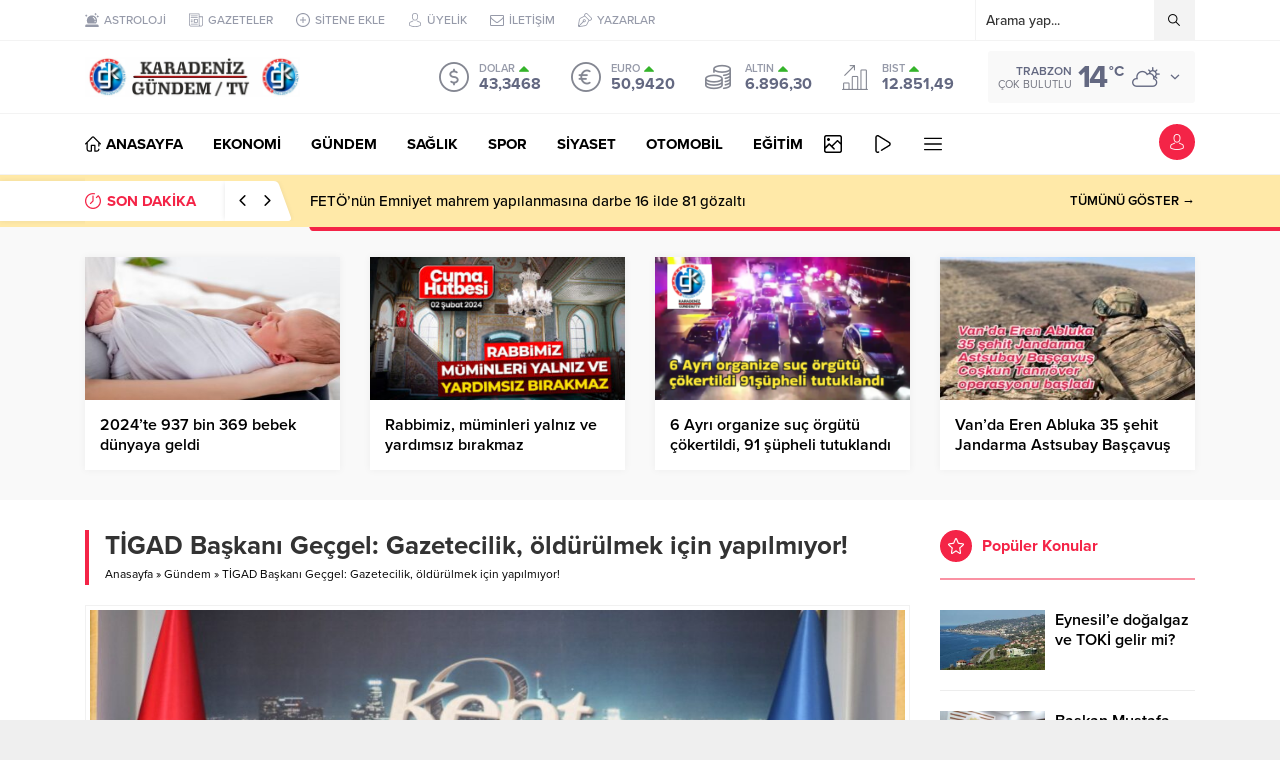

--- FILE ---
content_type: text/html; charset=UTF-8
request_url: https://karadenizgundemtv.com/wp-admin/admin-ajax.php
body_size: -147
content:
{"data":1110}

--- FILE ---
content_type: text/html; charset=UTF-8
request_url: https://karadenizgundemtv.com/wp-admin/admin-ajax.php
body_size: -138
content:
{"time":1769151682000}

--- FILE ---
content_type: text/css
request_url: https://karadenizgundemtv.com/wp-content/themes/anka/style.css?ver=1683738877
body_size: 24164
content:
/*
Theme Name: Anka Wordpress Teması
Theme URI: https://safirdemo.com/anka
Description: https://safirdemo.com/anka
Author URI: https://safirtema.com
Author: Safir Tema
Requires PHP: 7.3
Text Domain: anka
Version: 2.9
License: Safir Anka Wordpress Teması Niğde 3.Noterliği tarafından Safir Tasarım adına tescillenmiş olup, ilgili dijital ürünün kopyalanması, lisanssız kullanılması ve dağıtılması halinde hakkınızda yasal işlem başlatılacaktır.
License URI: https://safirtema.com

NOT: Tema güncellemelerinin sağlıklı yapılabilmesi için üstteki alanlarda düzenleme yapmamalısınız.
*/

/* CUSTOM FONT */

	@font-face {
		font-family: "anka";
		font-display: swap;
		src:url("fonts/anka.eot");
		src:url("fonts/anka.eot?#iefix") format("embedded-opentype"),
		url("fonts/anka.woff") format("woff"),
		url("fonts/anka.ttf") format("truetype"),
		url("fonts/anka.svg#anka") format("svg");
		font-weight: normal;
		font-style: normal;
	}

	.authorPostsBlock .item:before, .optWidget .hamburger:before, .sliderWidget .slider .tButtonLink:before, .safirMetas div:before, #toplogin .button:before, #menu .sub-menu:before, #topsearch button:before, #breakingGroup .breakingTitle:before, .currency.items .icon, .currency.items .change, .weatherIcon .icon, #weather .cityListOpen, #menu li.menu-item-has-children span.arrow, .owl-nav div, .authorsWidget .arrows span:before, .scoresWidget .showAll:before, .burcList .item .icon:before, .safirTop:before, #switcher .icon span:before, ul.safirSocial a:before, #single .metaBox .icon:before, #singleContent div.gallery .gallery-item a .icon:before, #singleContent .wp-block-gallery figure a .icon:before, .sfrIconForm .item .icon span:before, .sfrCommentsList a.comment-reply-link:before, .sfrCommentsList .comment-body:before, .gallery-item .inner .fullScreen:before, #gallery-nav a.arrow:before, #profile .profileButtons a:before, #breakingGroup .arrows span:before, .safirLoginMenu a:before, aside.profile .userMenu a .icon:before, form button:before, #profile .safirButton:before, .sfrIconForm p.status:before, #profile.membershipPage .lostpassword:before, .authorPostsBlock .item .title:before, #logo .mobileButtons .button:before, #header-cont .membershipButton:before, #hamburgermenu span.close:before, #mobilemenu .mobilearrow:before, .footerAd .close:before, #logo .mobileSearch .close:before, #logo .mobileSearch button:before, .hamburgerMenuButton:before {
		font-family: "anka" !important;
		content: attr(data-icon);
		font-style: normal !important;
		font-weight: normal !important;
		font-variant: normal !important;
		text-transform: none !important;
		speak: never;
		line-height: 1;
		-webkit-font-smoothing: antialiased;
		-moz-osx-font-smoothing: grayscale;
	}

	.safiricon {
		display: block;
	}

	.safiricon svg {
		display: block;
		fill: currentColor;
		width: 16px;
		height: 16px;
		margin-right: 5px;
	}

/* SAFİR RESET  */

	* {
		outline:0;
		margin:0;
		padding:0;
		vertical-align: bottom;
		box-sizing:border-box;
		-moz-box-sizing:border-box;
	}

	ol {
		list-style-position:inside;
	}

	ul {
		list-style:none;
		list-style-position:outside;
	}

	blockquote {
		margin-left: 30px;
		padding-left: 10px;
		border-left: 3px solid #eee;
	}

	a {
		text-decoration:none;
	}

	a:hover {
		text-decoration:none;
		color: #222;
	}

	a img {
		border:none;
	}

	img {
		max-width: 100%;
		height: auto;
	}

	body {
		font: 14px "proxima-nova", sans-serif;
		color: #000;
		background: #efefef;
	}

	h1 {
		font-size:20px;
	}

	h2 {
		font-size:19px;
	}

	h3 {
		font-size:18px;
	}

	h4, h5, h6 {
		font-size:16px;
	}

	input, select, textarea {
		font:13px "proxima-nova",sans-serif;
	}

	iframe {
		max-width: 100%;
	}

/* GENERAL CLASSES */

	.safirCategoryMeta {
		float: left;
		overflow: hidden;
	}

	.safirCategoryMeta:before, .safirCategoryMeta a:before {
		display: none;
	}

	.postthumb .safirCategoryMeta {
		display: flex;
		flex-wrap: wrap;
	}

	.postthumb .safirCategoryMeta a {
		display: block;
		padding: 3px 5px;
		color: #fff;
		font-size: 13px;
		font-weight: 600;
		margin: 3px 3px 0 0;
		position: relative;
	}

	.shiftBottom {
		margin-bottom: 20px;
	}

	.topMargin {
		margin-top: 30px;
	}

	.bottomMargin {
		margin-bottom: 30px;
	}

	.mainHeading {
		position: relative;
		font-weight: bold;
		font-size: 16px;
		margin-bottom: 30px;
		padding-bottom: 18px;
	}

	.mainHeading:after {
		content: "";
		display: block;
		height: 2px;
		position: absolute;
		bottom: 0;
		left: 0;
		width: 100%;
		opacity: 0.5;
	}

	.mainHeading .title {
		display: inline-block;
		line-height: 20px;
		margin: 6px 0;
	}

	.mainHeading .icon {
		float: left;
		position: relative;
		margin-right: 10px;
		color: #fff;
		border-radius: 50%;
		padding: 8px;
	}

	.mainHeading .icon svg {
		margin: 0;
	}

	.mainHeading .allLink {
		display: inline-block;
		color: #a2a2a2;
		font-size: 12px;
		font-weight: 500;
		padding-left: 10px;
		border-left: 1px solid #ededed;
		position: relative;
		line-height: 20px;
		margin: 6px 0 6px 10px;
		transition: all .3s;
	}

	.mainHeading .allLink:hover {
		color: #333;
	}

	.homeWidgetContainer.wide .mainHeading {
		background: #dddee0;
		padding: 8px 0;
	}

	.homeWidgetContainer.wide .mainHeading:after, .mobile .galleryWidget.withHeading .mainHeading:after {
		display: none;
	}

	.homeWidgetContainer.wide .mainHeading .title {
		color: #4c4f5a;
	}

	.homeWidgetContainer.wide .mainHeading .allLink {
		border-left: 1px solid #b3b3b3;
	}

	.pageHeading {
		padding-left: 20px;
		position: relative;
		margin-bottom: 20px;
	}

	.pageHeading h1, .pageHeading .title {
		font-size: 26px;
		line-height: 1.2;
		color: #333;
	}

	.pageHeading:before {
		content: "";
		display: block;
		width: 4px;
		height: 100%;
		position: absolute;
		left: 0;
		top: 0;
	}

	.infiniteLink {
		display: none;
	}

	.safirVideoWrapper {
		padding-bottom: 52.25%;
		margin-bottom: 10px;
		position: relative;
		padding-top: 25px;
		height: 0;
	}

	.safirVideoWrapper iframe, .safirVideoWrapper embed, .safirVideoWrapper object {
		position: absolute;
		top: 0;
		left: 0;
		width: 100%;
		height: 100%;
	}

	.reading {
		font-size: 17px;
		line-height: 1.8;
	}

	.reading p, .reading li {
		margin-bottom: 10px;
	}

	.reading ul {
		margin-bottom: 20px;
	}

	.reading ul li {
		margin-left: 15px;
		list-style-position: inside;
		list-style-type: disc;
		margin-bottom: 0;
		position: relative;
	}

	.reading ol li {
		margin-left: 20px;
		list-style-position: inside;
	}

	.reading>*+* {
		margin-top: 25px;
	}

	.reading .ads {
		margin-bottom: 20px;
	}

	table {
		width: 100%;
		border-collapse: collapse;
	}

	table td, table th {
		padding: 8px;
		border: 1px solid #e0e0e0;
	}

	.seperator {
		clear: both;
		margin: 10px 0;
		border-top: 1px solid #ddd;
	}

	.float {
		overflow: hidden;
	}

	.bold {
		font-weight: bold;
	}

	.reading iframe, .reading embed {
		max-width:100%;
	}

	.catDesc {
		line-height: 1.8;
		margin-bottom: 20px;
		padding: 10px;
		font-size: 16px;
		background: #fafafa;
		border-radius: 3px;
	}

	@media all and (max-width: 1024px) {

		.mainHeading {
			margin-bottom: 20px;
		}

	}

	@media all and (max-width: 600px) {

		.pageHeading {
			padding-left: 0;
			margin: 10px 0;
		}

		.pageHeading:before {
			display: none;
		}

		.mainHeading {
			margin-bottom: 20px;
		}

	}

/* THUMBS */

	img.lazy {
		opacity: 0;
		transition: opacity .3s ease-in;
	}

	.safirthumb {
		position: relative;
		overflow: hidden;
		background: #dfdfdf;
	}

	.safirthumb.nobg {
		background: transparent;
	}

	.safirthumb.square {
		padding-bottom: 100%;
	}

	.safirthumb.half {
		padding-bottom: 50%;
	}

	.safirthumb:before {
		position: absolute;
		display: block;
		content: "";
	}

	.safirthumb .thumbnail {
		overflow: hidden;
		position: absolute;
		top: 0;
		right: 0;
		bottom: 0;
		left: 0;
	}

	.safirthumb .center {
		position: absolute;
		top: 0;
		left: 0;
		width: 100%;
		height: 100%;
		transform: translate(50%,50%);
	}

	.safirthumb img {
		position: absolute;
		top: 0;
		left: 0;
		transform: translate(-50%,-50%);
		width: 100%;
		height: 100%;
		object-fit: cover;
	}

	.fitImage .safirthumb img {
		object-fit: fill;
	}

/* SAFIR METAS */

	.safirMetas {
		color: #969aa9;
		font-size: 12px;
		font-weight: 500;
		display: flex;
		flex-wrap: wrap;
	}

	.safirMetas .meta {
		margin: 10px 12px 0 0;
		line-height: 16px;
	}

	.safirMetas .meta:before {
		display: block;
		float: left;
		margin-right: 3px;
		height: 16px;
		line-height: 16px;
		font-size: 13px;
	}

	.safirMetas .author:before {
		content: "\E013";
	}

	.safirMetas .category:before {
		content: "\E012";
	}

	.safirMetas .date:before {
		content: "\E01A";
	}

	.safirMetas .hit {
		min-width: 40px;
	}

	.safirMetas .hit:before {
		content: "\E01B";
		font-size: 15px;
	}

	.safirMetas .hit span {
		display: none;
	}

	.safirMetas .comment:before {
		content: "\E019";
	}

	.safirMetas a {
		color: #969aa9;
	}

	.safirMetas a:hover {
		color: #5b5d68;
	}

/* ADS */

	.fixedAd {
		z-index: 10;
		display: none;
		top: 266px;
	}

	.fixedAd.absolute {
		position: absolute;
	}

	.fixedAd.fixed {
		position: absolute;
	}

	.ads {
		text-align: center;
	}

	.postAd {
		height: 100%;
	}

/* TOPBAR */

	#topbar {
		border-bottom: 1px solid #f3f3f3;
		position: relative;
		z-index: 60;
	}

	#topmenu {
		float: left;
		font-weight: 500;
		font-size: 12px;
	}

	#topmenu .sub-menu {
		display: none;
	}

	#topmenu ul {
		padding: 10px 0;
		overflow: hidden;
	}

	#topmenu li {
		display: inline-block;
		line-height: 20px;
		margin-right: 20px;
	}

	#topmenu a {
		color: #969aa9;
		transition: all .3s;
		display: flex;
		align-items: center;
	}

	#topmenu a:hover {
		color: #000;
	}

	#topmenu li .icon svg {
		width: 14px;
		height: 14px;
	}

	#topsearch {
		float: right;
		width: 220px;
		position: relative;
	}

	#topsearch form {
		background: #fff;
		position: relative;
		border-left: 1px solid #f3f3f3;
		border-right: 1px solid #f3f3f3;
	}

	#topsearch input[type=text] {
		background: #fff;
		display: block;
		border: 0;
		height: 40px;
		line-height: 30px;
		padding: 5px 40px 5px 10px;
		color: #333;
	}

	#topsearch button {
		position: absolute;
		right: 0;
		top: 0;
		display: block;
		border: 0;
		width: 40px;
		height: 40px;
		cursor: pointer;
		padding: 10px;
		background: #f3f3f3;
	}

	#topsearch button:before {
		display: block;
		font-size: 12px;
		width: 20px;
		height: 20px;
		line-height: 20px;
		text-align: center;
		content: "\E004";
	}

	.searchTerms {
		display: none;
		position: absolute;
		background: #fafafa;
		padding: 5px;
		width: 100%;
		left: 0;
		font-weight: bold;
		border: 1px solid #f3f3f3;
	}

	.searchTerms span {
		line-height: 1;
		display: block;
		float: left;
		background: #f0f0f0;
		color: #444;
		padding: 6px;
		border-radius: 4px;
		margin: 5px;
		cursor: pointer;
	}

	.searchTerms span:hover {
		color: #000;
	}

	@media all and (max-width:1024px) {

		#topbar {
			display: none;
		}

		.searchTerms {
			border-width: 3px;
			border-left: 0;
			border-right: 0;
		}

		.searchTerms span {
			padding: 8px;
			margin: 8px;
			font-size: 16px;
		}

	}

/* CURRENCY */

	#currency {
		display: inline-table;
		vertical-align: middle;
		text-align: left;
	}

	#currency .item:first-child {
		margin-left: 0;
	}

	#currency .items .item {
		margin-left: 30px;
	}

	.items.currency {
		display: flex;
	}

	.items.currency.clone {
		display: none;
	}

	.items.currency .item {
		line-height: 1;
		min-width: 90px;
	}

	.currency.items .item .icon {
		float: left;
	}

	.currency.items .item .icon:before {
		display: block;
		font-size: 26px;
		width: 32px;
		height: 32px;
		line-height: 32px;
		color: #848792;
	}

	.currency.items .item.dollar .icon:before {
		content: "\E002";
		font-size: 30px;
	}

	.currency.items .item.euro .icon:before {
		content: "\E003";
		font-size: 30px;
	}

	.currency.items .item.gold .icon:before {
		content: "\E000";
		font-size: 26px;
	}

	.currency.items .item.bist .icon:before {
		content: "\E001";
	}

	.currency.items .item .info {
		margin-left: 40px;
		padding-top: 2px;
	}

	.currency.items .item .info .top {
		overflow: hidden;
	}

	.currency.items .item .title {
		display: block;
		float: left;
		font-size: 11px;
		line-height: 12px;
		font-weight: 600;
		color: #969aa9;
	}

	.currency.items .item .value {
		display: block;
		font-size: 16px;
		font-weight: bold;
		line-height: 18px;
		color: #636881;
	}

	.currency.items .item .change {
		display: block;
		margin: 0 0 0 4px;
		float: left;
	}

	.currency.items .item .change:before {
		font-size: 10px;
		line-height: 12px;
		width: 12px;
		height: 12px;
		display: block;
		float: left;
	}

	.currency.items .item .change.up:before {
		content: "\E007";
		color: #35b42b;
	}

	.currency.items .item .change.down:before {
		content: "\E006";
		color: #e71434;
	}

	@media all and (max-width:1024px) {

		#currency {
			float: left;
			width: 50%;
			margin: 10px 0;
		}

		#currency .items.currency {
			display: none;
		}

		#currency .items.currency.clone {
			display: flex;
		}

		#currency .items.currency.clone {
			display: block;
			text-align: center;
		}

		#currency .items.currency.clone .item {
			display: none;
			margin: 0;
		}

		#currency .items.currency.clone .item:first-child {
			display: inline-block;
		}

		#currency .items.currency.clone .item .value {
			text-align: left;
		}

	}

	@media all and (max-width:500px) {

		#currency {
			width: 150px;
		}

	}

	@media all and (max-width:380px) {

		#currency {
			width: 120px;
		}

	}

/* WEATHER */

	#weather {
		height: 52px;
		margin-left: 30px;
		position: relative;
		z-index: 40;
		display: inline-table;
		vertical-align: middle;
		background: #f9f9f9;
		padding: 10px;
		border-radius: 3px;
	}

	#weather .weatherDataWidget {
		display: none;
	}

	#weather .loading {
		display: none;
		min-width: 170px;
		height: 32px;
		text-align: center;
	}

	#weather .cities {
		display: none;
		position: absolute;
		text-align: left;
		width: 100%;
		top: 50px;
		left: 0;
		height: 280px;
		overflow: scroll;
		background: #fff;
		border: 1px solid #f3f3f3;
		border-radius: 0 0 3px 3px;
		color: #333;
	}

	#weather .cities span {
		display: block;
		font-size: 14px;
		font-weight: 500;
		padding: 0 10px;
		line-height: 39px;
		cursor: pointer;
		border-bottom: 1px solid #f3f3f3;
		transition: all .3s;
	}

	#weather .cities span:hover {
		background: #f8f8f8;
	}

	#weather .icon {
		float: left;
		margin: 2px 0 2px 8px;
	}

	#weather .icon:before {
		height: 28px;
		line-height: 28px;
		font-size: 28px;
		float: left;
		color: #636881;
	}

	.weatherIcon .icon:before {
		content: "\E00F";
	}

	.weatherIcon .icon.icon09:before, .weatherIcon .icon.icon11:before, .weatherIcon .icon.icon12:before, .weatherIcon .icon.icon17:before, .weatherIcon .icon.icon39:before {
		content: "\E00B";
	}

	.weatherIcon .icon.icon06:before, .weatherIcon .icon.icon13:before, .weatherIcon .icon.icon14:before, .weatherIcon .icon.icon15:before, .weatherIcon .icon.icon40:before, .weatherIcon .icon.icon05:before, .weatherIcon .icon.icon42:before {
		content: "\E00D";
	}

	.weatherIcon .icon.icon03:before, .weatherIcon .icon.icon04:before, .weatherIcon .icon.icon35:before {
		content: "\E00C";
	}

	.weatherIcon .icon.icon26:before, .weatherIcon .icon.icon28:before, .weatherIcon .icon.icon27:before, .weatherIcon .icon.icon30:before {
		content: "\E00A";
	}

	#weather .data {
		position: relative;
		opacity: 0;
	}

	#weather .degree {
		float: left;
		font-size: 32px;
		line-height: 32px;
		font-weight: bold;
		color: #636881;
		position: relative;
		padding-right: 18px;
		letter-spacing: -2px;
		height: 32px;
	}

	#weather .degree span {
		font-size: 15px;
		position: absolute;
		top: 3px;
		right: 0;
		line-height: 1;
		letter-spacing: 0;
	}

	#weather .info {
		float: left;
		text-transform: uppercase;
		padding-right: 6px;
		text-align: right;
	}

	#weather .info .city {
		margin-top: 2px;
		line-height: 16px;
		white-space: nowrap;
		color: #636881;
		font-weight: 600;
		font-size: 12px;
	}

	#weather .info .situation {
		font-size: 11px;
		line-height: 11px;
		white-space: nowrap;
		color: #737580;
	}

	#weather .weatherIcon {
		float: right;
	}

	#weather .content {
		float: left;
	}

	#weather .cityListOpen {
		float: right;
		height: 32px;
		cursor: pointer;
		padding: 11px 5px 11px 10px;
	}

	#weather .cityListOpen:before {
		display: block;
		float: right;
		content: "\E008";
		font-size: 10px;
		width: 10px;
		height: 10px;
		line-height: 10px;
		cursor: pointer;
		color: #636881;
	}

	#weather .cityListOpen.open:before {
		content: "\E009";
		font-size: 8px;
	}

	@media all and (max-width:1024px) {

		#weather {
			margin-left: 0;
			border-radius: 0;
			float: right;
			width: 50%;
		}

	}

	@media all and (max-width:500px) {

		#weather {
			width: calc(100% - 150px);
		}

	}

	@media all and (max-width:380px) {

		#weather {
			width: calc(100% - 120px);
			padding: 10px 0;
		}

	}

/* HEADER */

	header {
		background: #fff;
		position: relative;
		z-index: 10;
	}

	#header-cont {
		position: relative;
		z-index: 50;
		border-bottom: 1px solid #f3f3f3;
		padding: 10px 0;
	}

	.safir-logo img {
		height: auto;
		width: auto;
	}

	#logo {
		position: relative;
		z-index: 100;
	}

	#logo .mobileButtons, #logo .mobileSearch {
		display: none;
	}

	#logo h1, #logo>span {
		display: block;
	}

	#logo a.logo {
		display: block;
	}

	#logo img {
		display: block;
		width: auto;
	}

	#header-cont .rightGroup {
		margin-left: auto;
	}

	#mobileHeader {
		background: #fff;
		z-index: 100000;
		width: 100%;
		display: flex;
		align-items: center;
	}

	@media all and (max-width: 1024px) {

		#logo-sticky-wrapper {
			z-index: 999999;
			position: relative;
		}

		#header-cont, #header-cont .innerContainer {
			padding: 0;
		}

		#header-cont .rightGroup {
			display: block;
			position: relative;
			text-align: left;
			z-index: 0;
		}

		#mobileHeader {
			display: block;
		}

		#logo {
			display: flex;
			align-items: center;
			padding: 10px;
			box-shadow: 0 0 3px rgba(0,0,0,0.15);
			position: relative;
			z-index: 1;
		}

		.mobile #logo {
			width: 100% !important;
		}

		.is-sticky #logo {
			background: #fff;
			width: 100%;
			z-index: 999999
		}

		#logo h1, #logo>span {
			display: block;
		}

		#logo .mobileButtons {
			display: block;
			margin-left: auto;
			overflow: hidden;
		}

		#logo .mobileButtons .button {
			display: block;
			float: left;
			cursor: pointer;
			color: #000;
			margin-left: 8px;
			border-radius: 50%;
			background: #f3f3f3;
		}

		#logo .mobileButtons .button:before {
			display: block;
			width: 36px;
			height: 36px;
			line-height: 36px;
			font-size: 18px;
			text-align: center;
		}

		#logo .mobileButtons .toggleMenu:before {
			color: #fff;
			content: "\E012";
		}

		#logo .mobileButtons .searchButton:before {
			content: "\E004";
			font-size: 16px;
		}

		#logo .mobileButtons .loginButton:before {
			content: "\E013";
		}

		#logo .mobileButtons .loginButton.active:before {
			content: "\E009";
			font-size: 14px;
		}

		#logo .mobileSearch {
			position: absolute;
			top: 0;
			left: 0;
			z-index: 10;
			height: 60px;
			width: 100%;
			padding-right: 60px;
			background: #fff;
		}

		#logo .mobileSearch form {
			width: 100%;
			position: relative;
		}

		#logo .mobileSearch input {
			border: 0;
			width: 100%;
			padding: 10px 50px 10px 10px;
			height: 60px;
			font-size: 18px;
		}

		#logo .mobileSearch button {
			position: absolute;
			top: 0;
			right: 0;
			background: none;
			border: 0;
			color: #666;
		}

		#logo .mobileSearch button:before {
			display: block;
			content: "\E004";
			width: 50px;
			height: 60px;
			line-height: 60px;
			text-align: center;
			font-size: 20px;
			cursor: pointer;
		}

		#logo .mobileSearch .close {
			position: absolute;
			top: 0;
			right: 0;
			z-index: 10;
			background: #f3f3f3;
		}

		#logo .mobileSearch .close:before {
			display: block;
			content: "\E009";
			width: 60px;
			height: 60px;
			line-height: 60px;
			text-align: center;
			font-size: 20px;
			cursor: pointer;
		}

		#logo .safirLoginMenu {
			visibility: visible;
			background: #fff;
			opacity: 1;
			z-index: 1;
			display: none;
			transform: scale(1);
			position: absolute;
			left: 0;
			width: 100%;
			top: 60px;
			padding: 0;
			transition: none;
			border-top: 1px solid #ededed;
		}

		#logo .safirLoginMenu .items {
			box-shadow: 0 8px 4px -4px rgba(0,0,0,0.15);
		}

		#logo .safirLoginMenu .item:first-child:before {
			display: none;
		}

	}

/* MOBILE */

    #hamburgermenu {
		position: fixed;
		z-index: 999999;
		top: 0;
		right: -300px;
		width: 300px;
		height: 100%;
		overflow-y: scroll;
		background: #fff;
	}

	#hamburgermenu + * {
		clear: both;
	}

	#hamburgermenu span.close {
		display: block;
		width: 36px;
		height: 36px;
		margin-left: auto;
		background: #000;
		cursor: pointer;
		border-radius: 50%;
	}

	#hamburgermenu span.close:before {
		content: "\E009";
		display:block;
		width: 20px;
		height: 20px;
		line-height: 20px;
		font-size: 14px;
		text-align: center;
		color: #fff;
		margin: 8px;
	}

	#hamburgermenu .logoBlock {
		display: flex;
		align-items: center;
		padding: 5px;
	}

	#mobilemenuContainer {
		overflow: hidden;
		border-top: 2px solid #f3f3f3;
	}

	#mobilemenu {
		position: relative;
	}

	#mobilemenu li {
		position: relative;
	}

	#mobilemenu a {
		display: flex;
		align-items: center;
		border-bottom: 2px solid #f3f3f3;
		padding: 15px 10px;
		line-height: 20px;
		font-size: 15px;
		color: #000;
		font-weight: 600;
		border-radius: 0;
	}

	#mobilemenu .sub-menu {
		display: none;
		background: #fafafa;
	}

	#mobilemenu .sub-menu a {
		padding-left: 30px;
	}

	#mobilemenu .sub-menu .sub-menu a {
		padding-left: 50px;
	}

	#mobilemenu .menu-item-has-children>a {
		padding-right: 12px;
		position: relative;
	}

	#mobilemenu .mobilearrow {
		display: block;
		position: absolute;
		width: 40px;
		height: 50px;
		top: 0;
		right: 0px;
		text-align: center;
	}

	#mobilemenu .mobilearrow:before {
		line-height: 50px;
		font-size: 10px;
		content: "\E008";
	}

	#mobilemenu .mobilearrow.active:before {
		content: "\E009";
		font-size: 8px;
	}

	#mobilemenu li .icon {
		float: left;
	}

	#mobilemenu li .icon:before {
		width: 20px;
		height: 20px;
		float: left;
		margin: 0 4px 0 0;
		font-size: 16px;
		text-align: center;
		line-height: 20px;
	}

	#mobileSocial {
		margin: 10px;
	}

	#mobileSocial ul {
		margin: 0 -3px;
	}

	#mobileSocial a {
	    height: 28px;
	    width: 28px;
	}

	#mobileSocial a:before {
	    width: 28px;
	    height: 28px;
	    line-height: 28px;
	    font-size: 14px;
	}

	#overlay {
		display: none;
		width: 100%;
		height: 100%;
		position: fixed;
		background: rgba(0,0,0,0.9);
		z-index: 999998;
		top: 0;
		left: 0;
	}

	.hamburgerMenuButton {
		display: none;
		cursor: pointer;
		opacity: 0.9;
		position: fixed;
		z-index: 100;
		right: 8px;
		top: 10px;
	}

	.hamburgerMenuButton:before {
		display: block;
		box-shadow: 0 0 4px rgba(0,0,0,0.1);
		border-radius: 50%;
		width: 36px;
		height: 36px;
		line-height: 36px;
		text-align: center;
		content: "\E012";
		color: #fff;
		font-size: 18px;
	}

/* TOPLOGIN */

	#toplogin {
		position: absolute;
		top: 10px;
		right: 0;
	}

	#toplogin .button {
		cursor: pointer;
		border-radius: 50%;
		overflow: hidden;
	}

	#toplogin .button:before {
		content: "\E013";
		display: block;
		width: 36px;
		height: 36px;
		line-height: 36px;
		font-size: 16px;
		text-align: center;
		color: #fff;
		transition: all .2s;
	}

	#toplogin:hover .button:before {
		background: rgba(0,0,0,0.15);
	}

	.safirLoginMenu {
		visibility: hidden;
		opacity: 0;
		z-index: -1;
		transform: scale(0.9);
		transition: all 0.3s ease-in-out 0s, visibility 0s linear 0.3s, z-index 0s linear 0.01s;
		position: absolute;
		right: 0;
		top: 40px;
		z-index: 999;
		width: 190px;
		padding-top: 10px;
		transition: all .3s;
	}

	#toplogin:hover .safirLoginMenu {
		visibility: visible;
		opacity: 1;
		z-index: 40;
		transform: scale(1);
		transition-delay: 0s, 0s, 0.1s;
	}

	.safirLoginMenu .items {
		background: #fff;
		box-shadow: 0 0 22px rgba(0,0,0,0.15);
		position: relative;
	}

	.safirLoginMenu .item {
		border-top: 1px solid #f3f3f3;
	}

	.safirLoginMenu .item:first-child, .safirLoginMenu .item:first-child a {
		border-top: 0;
	}

	.safirLoginMenu a {
		display:block;
		line-height: 20px;
		padding: 12px;
		font-weight: 500;
		white-space: nowrap;
		transition: all .2s;
		color: #000;
	}

	.safirLoginMenu a:hover {
		background: #fbfbfb;
	}

	.safirLoginMenu .item:first-child:before {
		content: "";
		display: block;
		position: absolute;
		right: 10px;
		top: -8px;
		width: 0;
		height: 0;
		border-style: solid;
		border-width: 0 8px 8px 8px;
		border-color: transparent transparent #fff transparent;
		transition: all .2s;
	}

	.safirLoginMenu .item:first-child:hover:before {
		border-color: transparent transparent #fbfbfb transparent;
	}

	.safirLoginMenu a:before {
		display: block;
		float: left;
		height: 20px;
		width: 24px;
		line-height: 20px;
		font-size: 16px;
	}

	.safirLoginMenu a.login:before {
		content: "\E013";
	}

	.safirLoginMenu a.profile:before {
		content: "\E013";
	}

	.safirLoginMenu a.user:before {
		content: "\E02B";
	}

	.safirLoginMenu a.posts:before {
		content: "\E012";
	}

	.safirLoginMenu a.add:before {
		content: "\E010";
	}

	.safirLoginMenu a.logout:before {
		content: "\E011";
	}

/* MENU	 */

	#mainMenu {
		border-bottom: 1px solid #f3f3f3;
		background: #fff;
	}

	.is-sticky #mainMenu {
		box-shadow: 0 0 10px rgba(0,0,0,0.06);
	}

	#menuGroup {
		position: relative;
	}

	#menuGroup.withLogin {
		padding-right: 40px;
	}

	#menu {
		z-index: 40;
		position: relative;
		font-size: 15px;
	}

	#menu li {
		float: left;
		position: relative;
		margin-left: 30px;
	}

	#menu li:first-child {
		margin-left: 0;
	}

	#menu a {
		display: flex;
		align-items: center;
		overflow: hidden;
		line-height: 60px;
		position: relative;
		transition: all .3s ease;
		color: #000;
		font-weight: bold;
	}

	#menu li.menu-item-has-children span.arrow {
		display: inline-block;
	}

	#menu li.menu-item-has-children span.arrow:before {
		display: block;
		content: "\E008";
		font-size: 8px;
		width: 8px;
		height: 20px;
		line-height: 20px;
		margin: 20px 0 20px 4px;
	}

	/* Metinsiz */

	#menu>ul>li.metinsiz {
		margin-left: 10px;
	}

	#menu>ul>li.metinsiz>a {
		height: 60px;
		padding: 0;
		overflow: hidden;
	}

	#menu>ul>li.metinsiz>a>.text {
		display: none;
	}

	#menu>ul>li.metinsiz>a>.icon {
		width: 40px;
	    height: 40px;
	    margin: 10px 0;
		border-radius: 3px;
		transition: all .3s;
	}

	#menu>ul>li.metinsiz:hover>a>.icon {
		background: #f3f3f3;
		color: #000;
	}

	#menu>ul>li.metinsiz>a>.icon svg {
	    width: 18px;
	    height: 18px;
		margin: 11px;
	}

	#menu>ul>li.metinsiz>a>.arrow {
		display: none;
	}

	#menu>ul>li.metinsiz>.sub-menu {
		right: 0;
	}

	/* Submenu */

	#menu .sub-menu {
		visibility: hidden;
		opacity: 0;
		z-index: -1;
		transform: scale(0.9);
		transition: all 0.3s ease-in-out 0s, visibility 0s linear 0.3s, z-index 0s linear 0.01s;
		position: absolute;
		border: 1px solid #f3f3f3;
		background: #fff;
	}

	#menu li:hover>.sub-menu {
		visibility: visible;
		opacity: 1;
		z-index: 40;
		transform: scale(1);
		transition-delay: 0s, 0s, 0.1s;
	}

	#menu .sub-menu .sub-menu {
		left: 100%;
		top: -1px;
	}

	#menu .sub-menu li {
		float: none;
		position: relative;
		margin: 0;
		border-top: 1px solid #f3f3f3;
	}

	#menu .sub-menu li:first-child {
		border-top: 0;
	}

	#menu .sub-menu a {
		width: auto;
		min-width: 200px;
		line-height: 20px;
		margin: 0;
		padding: 12px 15px;
		white-space: nowrap;
		transition: all .2s;
		font-size: 14px;
		font-weight: 600;
	}

	#menu .sub-menu a:hover {
		background: #fbfbfb;
	}

	#menu .sub-menu li .icon {
		margin: 0;
	}

	#menu li.menu-item-has-children li.menu-item-has-children span.arrow {
		float: right;
	}

	#menu li.menu-item-has-children li.menu-item-has-children span.arrow:before {
		content: "\E017";
		margin: 0;
	}

	@media all and (max-width: 1024px) {

		#mainMenu, #mainMenu-sticky-wrapper {
			display: none;
		}

	}

/* BREAKING */

	#breakingGroup {
		position: relative;
		clear: both;
	}

	#breakingGroup:before {
		content: "";
		position: absolute;
		top: 0;
		left: 0;
		margin: 6px 0;
		display: block;
		width: 50%;
		height: 40px;
		background: #fff;
		box-shadow: 0 0 5px rgba(0, 0, 0, 0.07);
	}

	#breakingGroup:after {
		content: "";
		position: absolute;
		bottom: -4px;
		right: 0;
		display: block;
		width: 50%;
		height: 4px;
	}

	#breakingGroup .breakingTitle {
		line-height: 20px;
		font-weight: 600;
		line-height: 40px;
		margin: 6px 0;
		position: relative;
		padding: 0 80px 0 20px;
		margin-left: -20px;
		font-weight: bold;
		font-size: 15px;
		overflow: hidden;
	}

	#breakingGroup .breakingTitle:before {
		content: "\E005";
		display: block;
		float: left;
		width: 22px;
		height: 40px;
		line-height: 40px;
		font-size: 16px;
		position: relative;
		z-index: 2;
	}

	#breakingGroup .breakingTitle:after {
		content: "";
		display: block;
		position: absolute;
		top: 0;
		right: 20px;
		width: 100%;
		height: 100%;
		background: #fff;
		box-shadow: 0 0 5px rgba(0, 0, 0, 0.07);
		transform: skew(20deg);
		border-radius: 4px;
	}

	#breakingGroup .breakingTitle .title {
		position: relative;
		z-index: 2;
	}

	#breakingGroup .arrows {
		position: absolute;
		right: 20px;
		top: -3px;
		z-index: 2;
		height: 46px;
		padding: 3px 5px;
		width: 60px;
		box-shadow: -5px 0 5px -5px rgba(0,0,0,0.1);
	}

	#breakingGroup .arrows span {
		cursor: pointer;
		display: block;
		text-align: center;
		float: left;
		transition: all .3s;
		color: #000;
	}

	#breakingGroup .arrows span:before {
		display: block;
		height: 40px;
		line-height: 40px;
		width: 25px;
		font-size: 11px;
		content: "\E018"
	}

	#breakingGroup .arrows span.down:before {
		content: "\E017"
	}

	#breaking {
		color: #000;
		height: 52px;
		width: 100%;
		display: flex;
	}

	#breaking .items {
		height: 52px;
		margin: 0 5px;
		display: flex;
		align-items: center;
		width: 100%;
		position: relative;
	}

	#breaking .items:before {
		display: block;
		content: "";
		width: 100%;
		height: 4px;
		border-radius: 0 0 0 2px;
		transform: skew(20deg);
		position: absolute;
		bottom: -4px;
	}

	#breaking .post {
		font-weight: 500;
		font-size: 15px;
		display: none;
	}

	#breaking .post:first-child {
		display: block;
	}

	#breaking .post a {
		color: #000;
	}

	#breaking .breakingMoreLink {
		display: block;
		margin-left: auto;
		font-weight: 600;
		font-size: 13px;
		line-height: 52px;
		color: #000;
		white-space: nowrap;
	}

	@media all and (max-width: 768px) {

		#breaking .breakingMoreLink {
			display: none;
		}

	}

	@media all and (max-width: 600px) {

		#breakingGroup:after {
			width: 100%;
		}

		#breakingGroup .innerContainer {
			padding: 0;
		}

		#breakingGroup:before, #breakingGroup .breakingTitle .title {
			display: none;
		}

		#breakingGroup #breaking .breakingTitle {
			max-width: 140px;
		}

		#breakingGroup .breakingTitle:before {
			margin-left: 10px;
		}

		#breaking .items {
			margin: 0;
		}

		#breaking .items:before {
			transform: none;
			border-radius: 0;
		}

		#breaking .post {
			line-height: 18px;
			padding: 0 10px 0 0;
			max-height: 36px;
			font-size: 14px;
			overflow: hidden;
		}

	}

/* DESIGN */

	#safirPage {
		background: #fff;
		margin: auto;
		position: relative;
	}

	.clear {
		clear: both;
	}

	.innerContainer {
		max-width: 1150px;
		margin: auto;
		position: relative;
	}

	.wideWidget .innerContainer, .mobile .homeWidget .innerContainer, .innerContainer.pad {
		padding: 0 20px;
	}

	.innerContainer.visible {
		overflow: visible;
	}

	.homeWidgetContainer {
		clear: both;
	}

	.homeWidgetContainer.wide {
		background: #f9f9f9;
	}

	.homeWidgetContainer.double {
		padding-bottom: 30px;
	}

	.homeWidgetContainer:before, .homeWidgetContainer:after {
		clear: both;
		display: block;
		content: "";
	}

	.homeWidgetContainer:first-child {
		margin-top: 0;
	}

	.homeWidgetContainer.double {
		clear: both;
	}

	.homeWidgetContainer .leftContainer {
		float: left;
		width: 74.3243243243243%;
	}

	.homeWidgetContainer .rightContainer {
		float: right;
		width: 22.972972972973%;
	}

	#main {
		padding: 30px 0;
		overflow: hidden;
		clear: both;
	}

	#content {
		float:left;
		width: 74.3243243243243%;
		position: relative;
	}

	.mobileNoSidebar #content, .mobileNoSidebar aside.profile {
		width: 100%;
	}

	.page-template-page-membership #content, .page-template-page-full #content, .error404 #content {
		float:none;
		width:100%;
	}

	aside {
		float:right;
		width: 22.972972972973%;
	}

	@media all and (max-width: 1024px) {

		#main {
			padding: 20px 0;
		}

		#content, aside, .homeWidgetContainer .leftContainer, .homeWidgetContainer .rightContainer {
			float:none;
			width:100%;
		}

		.wideWidget .innerContainer, .mobile .homeWidget .innerContainer,  .innerContainer.pad {
			padding: 0 20px;
		}

	}

	@media all and (max-width: 768px) {

		.error404 #content .notfound {
			font-size: 120px;
		}

	}

	@media all and (max-width: 600px) {

		#main {
			padding: 10px 0;
		}

		.wideWidget .innerContainer, .mobile .homeWidget .innerContainer,  .innerContainer.pad {
			padding: 0 10px;
		}

	}

/* PAPERS */

	.page-template-page-papers #content {
		width: 100%;
	}

	#papersPage .bigImage img {
		width: 100%;
	}

	#papersPage ul {
		margin: -10px;
		display: flex;
		flex-wrap: wrap;
	}

	#papersPage ul li {
		width: 20%;
		padding: 10px;
	}

	#papersPage ul li a {
		padding: 10px;
		display: block;
		text-align: center;
		background: #fafafa;
		font-weight: 600;
		font-size: 16px;
		border: 1px solid #f3f3f3;
		transition: all .3s;
	}

	@media all and (max-width:768px) {

		#papersPage ul {
			margin: -5px;
		}

		#papersPage ul li {
			padding: 5px;
			width: 25%;
		}

	}

	@media all and (max-width:600px) {

		#papersPage ul li {
			width: 33.333333333333333%;
		}

	}

	@media all and (max-width:420px) {

		#papersPage ul li {
			width: 50%;
		}

	}

/* CONTACT PAGE */

	.page-template-page-contact #content {
		width: 100%;
	}

	#contactPage .contactSides {
		background: url([data-uri]) 50% 0 repeat-y;
		overflow: hidden;
	}

	#contactPage .contactSides .leftSide {
		float: left;
		width: 47%;
	}

	#contactPage .contactSides .rightSide {
		float: right;
		width: 47%;
	}

	@media all and (max-width: 600px) {

		#contactPage .contactSides {
			background: none;
		}

		#contactPage .contactSides .leftSide, #contactPage .contactSides .rightSide {
			width: 100%;
		}

	}

/* HOROSCOPES PAGE */

	#horoscopesPage .mainHeading {
		margin-top: 30px;
	}

	#horoscopesPage .burclarTable {
		overflow: hidden;
		margin: 10px -5px 0;
		font-size: 15px;
	}

	#horoscopesPage .burclarTable .item {
		width: 33.3333333333333%;
		float: left;
		padding: 0 5px;
	}

	#horoscopesPage .burclarTable .inner {
		border-bottom: 1px dotted #ddd;
		padding: 5px 0;
	}

	#horoscopesPage .burclarTable .key {
		display: inline-block;
		font-weight: bold;
	}

	#horoscopesPage .burclarTable .value {
		display: inline-block;
	}

	#horoscopesPage .burcList {
		overflow: hidden;
		border-top: 1px solid #f6f6f6;
		border-bottom: 1px solid #f6f6f6;
	}

	#horoscopesPage .burcList .item {
		float: left;
		text-align: center;
		width: 8.333333333333333%;
		padding: 10px 0;
	}

	#horoscopesPage .burcList a {
		font-size: 12px;
		font-weight: 600;
		text-transform: uppercase;
		transition: all .1s;
		color: #979aa2;
	}

	#horoscopesPage .burcList a .icon {
		padding: 0 10px 10px 10px;
	}

	#horoscopesPage .burcList .item:hover a, #horoscopesPage .burcList .item.active a {
		color: #505666;
	}

	#horoscopesPage .burcList .item .title {
		line-height: 20px;
	}

	@media all and (max-width:768px) {

		.burcList .item {
			width: 8.333333333333333% !important;
		}

		#horoscopesPage .burclarTable .item {
			width: 50%;
		}

	}

	@media all and (max-width:650px) {

		.burcList .item {
			width: 16.66666666666666% !important;
		}

	}

	@media all and (max-width:500px) {

		.burcList .item {
			width: 25% !important;
		}

		#horoscopesPage .burclarTable .item {
			width: 100%;
		}

	}

/* ADDTOYOURSITE */

	#addtoyoursite .module {
		margin-top: 80px;
	}

	#addtoyoursite .module:first-child {
		margin-top: 0;
	}

	#addtoyoursite iframe {
		background: #fafafa url(images/loading.gif) 50% 50% no-repeat;
		margin-bottom: 15px;
	}

	#addtoyoursite p.desc {
		margin-bottom: 10px;
	}

	#addtoyoursite .formcontainer {
		margin: 0 -5px 10px;
	}

	#addtoyoursite .formcontainer .table {
		display: table;
		width: 100%;
		table-layout: fixed;
	}

	#addtoyoursite .formcontainer .item {
		padding: 0 5px;
		display: table-cell;
	}

	#addtoyoursite form textarea {
		height: 60px;
		background: #f7f7f7;
		font-family: monospace !important;
		margin-bottom: 10px;
		color: #666;
		font-size: 12px;
	}

	#addtoyoursite form select {
		border: 2px solid #f3f3f3;
	}

	#addtoyoursite form .formcontainer input[type=submit] {
		width: 100%;
		line-height: 28px;
		padding: 11px 0;
	}

	@media all and (max-width:768px) {

		#addtoyoursite .formcontainer .item {
			display: block;
			padding: 5px;
		}

		#addtoyoursite iframe {
			margin-bottom: 5px;
		}

		#addtoyoursite textarea {
			height: 90px !important;
		}

		#addtoyoursite .module {
			margin-top: 30px;
		}

	}

/* SWITCHER */

	#switcher {
		position: fixed;
		z-index:9999999999;
		top: 138px;
		left:-100px;
		text-align: center;
		font-size: 12px;
	}

	#switcher p {
		padding: 3px 0;
		background: #f3f3f3;
	}

	#switcher .icon {
		position: absolute;
		width: 30px;
		height: 30px;
		right: -30px;
		background:#fff;
		box-shadow: 0px 2px 8px 0px rgba(0, 0, 0, 0.15);
		cursor: pointer;
		border-radius: 0 5px 5px 0;
		z-index: 1;
		color: #fff;
	}

	#switcher .icon span {
		display: block;
		width: 30px;
		height: 30px;
	}

	#switcher .icon span:before {
		display: block;
		margin:7px;
		width: 16px;
		height: 16px;
		font-size: 16px;
		content: "\E036";
		animation: switcher 8s infinite linear;
	}

	#switcher.active .icon span:before {
		content: "\E009";
		animation: none;
		margin: 9px;
		width: 12px;
		height: 12px;
		font-size: 12px;
	}

	@-webkit-keyframes switcher {
		from {
			transform: rotate(0deg);
		}
		to {
			transform: rotate(359deg);
		}
	}

	#switcher form {
		float: left;
		width:100px;
		background:#fff;
		box-shadow: 0px 2px 8px 0px rgba(0, 0, 0, 0.15);
		padding: 5px;
		position: relative;
		z-index: 2;
	}

	#switcher .designButtons {
		overflow: hidden;
	}

	#switcher .designButtons .container {
		padding: 3px 0 0;
	}

	#switcher .designButtons a {
		display: block;
		margin-top: 5px;
		line-height: 18px;
		text-align: center;
		cursor: pointer;
		background: #fafafa;
		border: 1px solid #ddd;
		line-height: 20px;
		color: #373f50;
		font-weight: 500;
	}

	@media all and (max-width: 1024px) {

		#switcher {
			display: none;
		}

	}

/* WIDGETS */

	.homeWidget, .sidebarWidget, .wideWidget {
		padding-top: 30px;
	}

	.wideWidget {
		padding-bottom: 30px;
	}

	.wideWidget+.wideWidget {
		padding-top: 0;
	}

	.galleryWidget+.wideWidget.noHeading {
		padding-top: 30px;
	}

	.galleryWidget+.wideWidget.withHeading, .sliderWidget+.wideWidget, .wideWidget.withHeading:first-child {
		padding-top: 0;
	}

	.colored.safirWidget.wideWidget {
		padding-top: 30px !important;
	}

	.galleryWidget {
		padding-top: 30px !important;
	}

	aside .sidebarWidget:first-child {
		padding-top: 0;
	}

	.safirWidget .post .title a {
		color: #000;
		transition: all .2s;
	}

	.adsWidget .widgetContent {
		text-align:center;
		background: #fafafa;
	}

	.desktop .nativeWidget.sidebarWidget .innerContainer {
		padding: 0;
	}

	.nativeWidget li {
		border-top: 2px solid #f7f7f7;
		padding: 15px 0;
	}

	.nativeWidget li:first-child {
		border-top: 0;
		padding-top: 0;
	}

	.homeWidget .post .title a, .wideWidget .post .title a, .sidebarWidget .post .title a {
		display: block;
	}

	@media all and (max-width: 1024px) {

		.homeWidget, .sidebarWidget, .wideWidget {
			padding-top: 20px;
		}

		.wideWidget {
			padding-bottom: 20px;
		}

		.galleryWidget+.wideWidget.noHeading {
			padding-top: 20px;
		}

		.galleryWidget {
			padding-top: 20px !important;
		}

		.colored.safirWidget.wideWidget {
			padding-top: 20px !important;
		}

		.nativeWidget li {
			padding: 10px 0;
		}

	}

/* OPT WIDGET */

	.optWidget .widgetContent {
		position: relative;
	}

	.colored.safirWidget .widgetContent .innerContainer {
		padding: 0;
		position: static;
	}

	.colored.safirWidget .options {
		top: 52px;
	}

	.colored.safirWidget .mainHeading {
		padding: 9px 15px;
		background: rgba(0,0,0,0.075);
		margin-bottom: 0;
	}

	.colored.safirWidget .mainHeading:after {
		background: #fff;
	}

	.colored.safirWidget .mainHeading .icon {
		background: none;
		color: #fff;
		padding: 5px 0;
	}

	.colored.safirWidget .mainHeading .icon svg {
		width: 20px;
		height: 20px;
	}

	.colored.safirWidget .mainHeading .title {
		color: #fff;
	}

	.colored.safirWidget .hamburger {
		color: #fff;
		top: 15px;
		right: 15px;
	}

	.optWidget .hamburger {
		position: absolute;
		z-index: 2;
		top: 5px;
		right: 0;
		cursor: pointer;
	}

	.optWidget .hamburger:before {
		display: block;
		width: 20px;
		height: 20px;
		line-height: 20px;
		font-size: 18px;
		text-align: center;
		content: "\E012";
	}

	.optWidget .hamburger.active:before {
		content: "\E009";
	}

	.optWidget .loading {
		position: absolute;
		top: 0;
		left: 0;
		display: none;
		width: 100%;
		height: 100%;
	}

	.optWidget .loading svg {
		display: block;
		position: absolute;
		top: 50%;
		left: 50%;
		margin: -5px 0 0 -30px;
	}

	.optWidget .options {
		display: none;
		position: absolute;
		width: 100%;
		top: 47px;
		left: 0;
		height: 205px;
		overflow: scroll;
		color: #fff;
		z-index: 2;
	}

	.optWidget .options span {
		display: block;
		font-size: 14px;
		font-weight: 500;
		padding: 0 10px;
		line-height: 39px;
		cursor: pointer;
		border-bottom: 1px solid rgba(0,0,0,0.1);
		transition: all .3s;
	}

	.optWidget .options span:hover {
		background: rgba(0,0,0,0.1);
		border-color: transparent;
	}

/* SCORES WIDGET */

	.scoresWidget .widgetContent {
		min-height: 468px;
		background: #f9f9f9;
		position: relative;
	}

	.scoresWidget .mainHeading {
		background: #fff;
		margin-bottom: 0;
	}

	.scoresWidget .hiddenTitle {
		display: none;
	}

	.scoresWidget .options {
		height: 280px;
	}

	.scoresWidget table {
		width: 100%;
		border-collapse: collapse;
	}

	.scoresWidget table tr.hidden {
		display: none;
	}

	.scoresWidget table th, .scoresWidget table td {
		padding: 4px 5px;
		text-align: center;
		line-height: 29px;
		font-weight: 600;
		color: #979aa2;
		vertical-align: top;
		border: 0;
	}

	.scoresWidget table th {
		font-size: 11px;
	}

	.scoresWidget table td {
		border-top: 1px solid #f0f0f0;
	}

	.scoresWidget table .team {
		text-align: left;
	}

	.scoresWidget table td.team {
		color: #505666;
	}

	.scoresWidget table td.points {
		color: #505666;
	}

	.scoresWidget .showAll:before {
		content: "\E028";
		font-size: 30px;
		color: #999;
		cursor: pointer;
		display: block;
		line-height: 30px;
		transition: all .3s;
	}

	.scoresWidget .showAll:hover:before {
		color: #707070;
	}

/* NAMAZ WIDGET */

	.namazWidget .widgetContent {
		background: linear-gradient(135deg, #4ca764, #318647);
	    color: #fff;
		height: 282px;
		position: relative;
		overflow: hidden;
		border-radius: 4px;
	}

	.namazWidget.noHeading .widgetContent {
		height: 235px;
	}

	.namazWidget .topsection {
		padding: 15px;
		border-bottom: 2px solid rgba(255,255,255,0.5);
	}

	.namazWidget .topsection .city {
		line-height: 30px;
		font-size: 19px;
		font-weight: 600;
	}

	.namazWidget .options {
		background: linear-gradient(135deg, #4ca764, #318647) !important;
		height: 235px;
	}

	.namazWidget .clock {
		line-height: 20px;
		font-size: 14px;
		font-weight: 500;
	}

	.namazWidget .times {
		padding: 10px;
		display: flex;
		flex-wrap: wrap;
	}

	.namazWidget .times .item-container {
		width: 33.33333333%;
		padding: 5px;
	}

	.namazWidget .times .item {
		border-radius: 3px;
		background: #f3f3f3;
		text-align: center;
		padding: 10px 5px;
	}

	.namazWidget .times .item span {
		display: block;
		color: #969aa9;
		font-weight: 600;
		font-size: 12px;
	}

	.namazWidget .times .item span.time {
		font-size: 16px;
		font-weight: bold;
		color: #000;
	}

/* WEATHER WIDGET */

	.weatherWidget .widgetContent {
		position: relative;
		background: linear-gradient(180deg, #45445E 0%, #5C7282 100%);
		border-radius: 4px;
		overflow: hidden;
		color: #fff;
		height: 434px;
	}

	.weatherWidget.noHeading .widgetContent {
		height: 384px;
	}

	.weatherWidget .options {
		background: linear-gradient(180deg, #45445E 0%, #5C7282 100%) !important;
	}

	.weatherWidget .weatherDataHeader {
		display: none;
	}

	.weatherWidget .topsection {
		padding: 15px;
		text-align: center;
	}

	.weatherWidget .topsection .city {
		font-size: 20px;
		margin-bottom: 10px;
		text-transform: uppercase;
		font-weight: 600;
	}

	.weatherWidget .topsection .degree {
		font-size: 50px;
		letter-spacing: -1px;
		line-height: 60px;
	}

	.weatherWidget .topsection .icon:before {
		height: 30px;
		line-height: 30px;
		font-size: 30px;
	}

	.weatherWidget .situation {
		line-height: 30px;
		font-size: 17px;
	}

	.weatherWidget .others .item {
		background: rgba(255,255,255,0.05);
		padding: 10px;
		position: relative;
		z-index: 1;
		display: flex;
		flex-wrap: wrap;
		padding-right: 40px;
	}

	.weatherWidget .others .item:nth-child(2n) {
		background: rgba(255,255,255,0.1);
	}

	.weatherWidget .others .item .day .day {
		display: block;
		text-transform: uppercase;
		line-height: 15px;
		font-size: 11px;
		font-weight: bold;
	}

	.weatherWidget .others .item .day .situation {
		display: block;
		line-height: 15px;
		font-size: 12px;
	}

	.weatherWidget .others .item .degree {
		line-height: 30px;
		font-size: 20px;
		font-weight: 600;
		margin-left: auto;
	}

	.weatherWidget .others .item .degree span {
		font-size: 14px;
		font-weight: 500;
		margin-left: 2px;
		position: relative;
		top: -2px;
	}

	.weatherWidget .others .item .icon {
		position: absolute;
		top: 10px;
		right: 10px;
	}

	.weatherWidget .others .item .icon:before {
		font-size: 20px;
		line-height: 30px;
	}

/* SEARCH WIDGET */

	#searchform {
		padding: 0 !important;
		position: relative;
	}

	#searchform input[type=text] {
		background: #fff !important;
		border-radius: 0;
		padding: 10px;
		padding-right: 40px;
		font-family: "proxima-nova", sans-serif;
		width: 100%;
		display: block;
		font-weight: 500;
		outline: none;
		border: 0;
		font-size: 14px;
		height: 50px;
		transition: all .25s;
		border: 2px solid #f3f3f3;
	}

	#searchform input[type=submit] {
		position: absolute;
		right: 7px;
		top: 7px;
		display: block;
		border: 0;
		cursor: pointer;
	}

/* SLIDER WIDGET */

	.sliderWidget {
		overflow: hidden;
	}

	.sliderWidget .slider {
		float: left;
		position: relative;
		z-index: 2;
		border-bottom: 2px solid transparent;
	}

	.sliderWidget .owl-carousel {
		border-bottom: 2px solid;
	}

	.sliderWidget.wideWidget .slider {
		width: 74.3243243243243%;
	}

	.sliderWidget.fullslider .slider, .sliderWidget.homeWidget .slider, .sliderWidget.sidebarWidget .slider {
		width: 100%;
	}

	.sliderWidget .slider .item {
		display: none;
		position: relative;
	}

	.sliderWidget .slider .item:first-child {
		display: block;
	}

	.sliderWidget .slider .item.ads {
		background: #f1f1f1;
	}

	.sliderWidget .slider .item.ads .safirthumb .ads {
		position: absolute;
		top: 0;
		left: 0;
		width: 100%;
		height: 100%;
		text-align: center;
		display: flex;
		align-items: center;
		justify-content: center;
	}

	.sliderWidget .slider .item.ads .safirthumb .ads img {
		transform: none;
		width: auto;
		height: auto;
		top: auto;
		left: auto;
		position: relative;
	}

	.sliderWidget .slider .post {
		position: relative;
		overflow: hidden;
	}

	.sliderWidget .slider .post .postthumb {
		position: relative;
	}

	.sliderWidget .slider .post .postthumb a {
		display: block;
	}

	.sliderWidget.showShadow .slider .postthumb a:after {
		position: absolute;
		width: 100%;
		height: 60%;
		left: 0;
		bottom: 0;
		content: "";
		background: -moz-linear-gradient(top,rgba(0,0,0,0) 0,rgba(0,0,0,.90) 100%);
		background: -webkit-gradient(linear,left top,left  bottom, color-stop(0,rgba(0,0,0,0)),color-stop(100%,rgba(0,0,0,.90)));
		background: -webkit-linear-gradient(top,rgba(0,0,0,0) 0,rgba(0,0,0,.90) 100%);
		background: -o-linear-gradient(top,rgba(0,0,0,0) 0,rgba(0,0,0,.90) 100%);
		background: -ms-linear-gradient(top,rgba(0,0,0,0) 0,rgba(0,0,0,.90) 100%);
		background: linear-gradient(to bottom,rgba(0,0,0,0) 0,rgba(0,0,0,.90) 100%);
	}

	.sliderWidget .slider .post .detail {
		position: absolute;
		bottom: 0;
		left: 0;
		width: 100%;
		padding-bottom: 20px;
		pointer-events: none;
	}

	.sliderWidget .slider .post .title {
		font-size: 26px;
		font-weight: 600;
		text-shadow: 1px 1px 3px rgba(0,0,0,.2);
		z-index: 1;
		position: relative;
		display: inline-block;
		color: #fff;
		max-width: 90%;
		padding: 10px 40px 10px 20px;
	}

	.sliderWidget .slider .post .title:before {
		display: block;
		content: "";
		opacity: 0.75;
		position: absolute;
		left: 0;
		top: 0;
		width: 100%;
		height: 100%;
		transform: skew(20deg);
		border-radius: 0 5px 5px 0;
		left: -20px;
		z-index: -1;
	}

	.sliderWidget.sidebarWidget .slider .post .detail {
		padding-bottom: 0;
	}

	.sliderWidget.sidebarWidget .slider .post .title {
		font-size: 16px;
		font-weight: 500;
		display: block;
		max-width: 100%;
		padding: 8px;
	}

	.sliderWidget.sidebarWidget .slider .post .title:before {
		transform: none;
		border-radius: 0;
		left: 0;
	}

	.sliderWidget.sidebarWidget .slider .safirMetas {
		margin: 5px 0 10px 10px;
	}

	.sliderWidget .slider .post .title a {
		color: #fff;
		position: relative;
		z-index: 2;
	}

	.sliderWidget .slider .post:hover .title a {
		color: #eee !important;
	}

	.sliderWidget .slider .safirMetas {
		clear: both;
		margin: 0 0 0 20px;
		color: #adadad;
	}

	.sliderWidget .slider .safirMetas a {
		color: #adadad;
	}

	.sliderWidget .slider .owl-nav div {
		display: none;
		cursor: pointer;
		position: absolute;
		top: 40%;
		margin-top: -20px;
		z-index: 20;
		background: rgba(255,255,255,0.25);
		color: #000;
	}

	.sliderWidget .slider .owl-nav .owl-prev {
		left: 20px;
	}

	.sliderWidget .slider .owl-nav .owl-next {
		right: 20px;
	}

	.sliderWidget .slider .owl-nav div:before {
		width: 40px;
		height: 40px;
		line-height: 40px;
		font-size: 20px;
		text-align: center;
		display: block;
	}

	.sliderWidget .slider .owl-nav .owl-prev:before {
		content: "\E018";
	}

	.sliderWidget .slider .owl-nav .owl-next:before {
		content: "\E017";
	}

	.sliderWidget .slider .owl-dots {
		display: table;
		width: 100%;
		table-layout: fixed;
	}

	.sliderWidget .slider .owl-dots .owl-dot {
		display: table-cell;
		text-align: center;
		font-size: 14px;
		font-weight: bold;
		line-height: 38px;
		background: #f9f9f9;
		border-left: 1px solid #e9e9e9;
		position: relative;
	}

	.sliderWidget.wideWidget .slider .owl-dots .owl-dot {
		background: #fff;
		border-color: #f3f3f3;
	}

	.sliderWidget .slider .owl-dots .owl-dot:first-child {
		border-left: 0;
	}

 	.sliderWidget .slider .owl-dots .owl-dot.ads {
		font-weight: bold;
		font-size: 15px;
	}

	.sliderWidget .slider .owl-dot a {
		color: #000;
	}

	.sliderWidget .slider .owl-dot.active a, .sliderWidget .slider .owl-dots .owl-dot.ads.active a {
		color: #fff !important;
		display: block;
		font-size: 16px;
	}

	.sliderWidget .slider .tButtonLink {
		display: block;
		position: absolute;
		bottom: 2px;
		right: 0;
		font-size: 16px;
		background: #f1f1f1;
		text-align: center;
		transition: all .3s;
	}

	.sliderWidget .slider .tButtonLink:before {
		display: block;
		line-height: 38px;
		content: "\E01C";
		height: 38px;
		width: 100%;
	}

	.sliderWidget .slider .tButtonLink:hover {
		background: #e1e1e1;
	}

	.sliderWidget .rightGroup {
		float: right;
		width: 22.972972972973%;
		background: #f3f3f3;
		z-index: 1;
	}

	@media all and (max-width:1024px) {

		.sliderWidget.safirWidget .slider .post .title {
			font-size: 26px;
			font-weight: 600;
			text-shadow: 1px 1px 3px rgba(0,0,0,.2);
			z-index: 1;
			position: relative;
			display: inline-block;
			color: #fff;
			max-width: 90%;
			padding: 10px 40px 10px 20px;
		}

		.sliderWidget.safirWidget .slider .post .title {
			font-size: 26px;
			font-weight: 600;
			display: inline-block;
			max-width: 90%;
			padding: 10px 40px 10px 20px;
		}

		.sliderWidget.safirWidget .slider .post .title:before {
			transform: skew(20deg);
			border-radius: 0 5px 5px 0;
			left: -20px;
		}

	}

	@media all and (max-width:800px) {

		.sliderWidget.wideWidget .slider {
			width: 100%;
		}

		.sliderWidget .slider .safirMetas {
			margin: 0 0 10px 10px;
		}

		.sliderWidget .rightGroup {
			width: 100%;
			margin-top: 10px;
		}

	}

	@media all and (max-width:600px) {

		.sliderWidget.safirWidget .slider .post .title {
			font-size: 18px;
			display: block;
			max-width: 100%;
			padding: 10px;
		}

		.sliderWidget.safirWidget .slider .post .title:before {
			transform: none;
			left: 0;
			border-radius: 0;
		}

		.sliderWidget.safirWidget .slider .post .detail {
			padding-bottom: 0;
		}

	}

/* WIDE SLIDER */

	.wideSlider .slider {
		position: relative;
		padding-right: 40px;
	}

	.wideSlider .slider .owl-items {
		background: #333;
	}

	.wideSlider img {
		object-fit: fill;
	}

	.wideSlider .owl-nav div {
		display: none;
		cursor: pointer;
		position: absolute;
		top: 50%;
		margin-top:-20px;
		z-index: 20;
		background: rgba(0,0,0,0.2);
	}

	.wideSlider .owl-nav .owl-prev {
		left: 15px;
	}

	.wideSlider .owl-nav .owl-next {
		right: 50px;
	}

	.wideSlider .owl-nav div:before {
		display: block;
		text-align: center;
		width: 42px;
		height: 42px;
		line-height: 42px;
		font-size: 22px;
		color: #fff;
	}

	.wideSlider .owl-nav .owl-prev:before {
		content: "\E018";
	}

	.wideSlider .owl-nav .owl-next:before {
		content: "\E017";
	}

	.wideSlider .owl-dots {
		position: absolute;
		right: 0;
		top: 0;
		height: 100%;
	}

	.wideSlider .owl-dots .owl-dot {
		padding-top: 2px;
		position: relative;
	}

	.wideSlider .owl-dots .owl-dot:first-child {
		padding-top: 0;
	}

	.wideSlider .owl-dots .owl-dot:before {
		display: block;
		opacity: 0;
		content: "";
		position: absolute;
		top: 50%;
		left: -7px;
		margin-top: -7px;
		background: #fff;
		width: 14px;
		height: 14px;
		transform: rotate(45deg);
	}

	.wideSlider .owl-dots .owl-dot.active:before {
		opacity: 1;
	}

	.wideSlider .owl-dots .owl-dot:after {
		display: block;
		opacity: 0;
		content: "";
		position: absolute;
		top: 50%;
		left: -5px;
		margin-top: -5px;
		width: 10px;
		height: 10px;
		transform: rotate(45deg);
	}

	.wideSlider .owl-dots .owl-dot.active:after {
		opacity: 1;
	}

 	.wideSlider .owl-dots .owl-dot a {
		background: #e0e0e0;
		display: block;
		width: 38px;
		height: 100%;
		color: #000;
		font-size: 15px;
		font-weight: bold;
		position: relative;
	}

 	.wideSlider .owl-dots .owl-dot.active a {
		color: #fff;
		font-size: 17px;
	}

 	.wideSlider .owl-dots .owl-dot span {
		display: block;
		position: absolute;
		width: 20px;
		height: 20px;
		text-align: center;
		line-height: 20px;
		top: 50%;
		left: 50%;
		margin: -10px 0 0 -10px;
	}

/* LISTING WIDGET */

	.listingWidget .items a {
		display: block;
		line-height: 20px;
		padding: 18px 15px;
		background: #f9f9f9;
		margin-bottom: 1px;
		color: #000;
		transition: all .3s;
		font-size: 15px;
		font-weight: 500;
		position: relative;
	}

	.listingWidget .items a:hover {
		background: #f6f6f6;
	}

	.listingWidget.numbered .items a {
		padding-left: 40px;
	}

	.listingWidget .items a .number {
		display: block;
		position: absolute;
		width: 30px;
		top: 18px;
		left: 5px;
		color: #cdced2;
		text-align: center;
		font-size: 22px;
		line-height: 22px;
		font-style: italic;
		font-weight: bold;
		transition: all .3s;
	}

	.listingWidget .items a:hover .number {
		color: #abacb0;
	}

	.listingWidget.wideWidget .items a {
		background: #f2f2f2;
	}

	.listingWidget.wideWidget .items a:hover {
		background: #eee;
	}

/* ADVANCED POSTS WIDGET - 1 */

	.advancedPostsWidget1 .items {
		margin: -15px;
		display: flex;
		flex-wrap: wrap;
	}

	.advancedPostsWidget1 .post-container {
		width: 33.333333333333%;
		padding: 15px;
	}

	.advancedPostsWidget1 .postthumb {
		position: relative;
	}

	.advancedPostsWidget1 .postthumb .safirCategoryMeta {
		position: absolute;
		left: 15px;
		bottom: 15px;
	}

	.advancedPostsWidget1 .post .detail {
		padding-top: 10px;
	}

	.advancedPostsWidget1 .post .detail .inner {
		line-height: 20px;
		overflow: hidden;
	}

	.advancedPostsWidget1 .post .title {
		font-weight: 600;
		font-size: 16px;
	}

	.advancedPostsWidget1 .post .summary {
		margin-top: 5px;
		color: #666;
	}

	.advancedPostsWidget1.sidebarWidget .post-container {
		width: 100%;
	}

	.advancedPostsWidget1.wideWidget .post-container {
		width: 25%;
	}

	.advancedPostsWidget1.wideWidget .post {
		box-shadow: 0 0 8px rgba(0, 0, 0, 0.05);
	}

	.advancedPostsWidget1.wideWidget .detail {
		background: #fff;
		padding: 15px;
	}

	@media all and (max-width: 1024px) {

		.advancedPostsWidget1 .items {
			margin: -10px;
		}

		.advancedPostsWidget1.safirWidget .post-container {
			width: 25%;
			padding: 10px;
		}

	}

	@media all and (max-width: 768px) {

		.advancedPostsWidget1.safirWidget .post-container {
			width: 33.333333333333%;
		}

		.advancedPostsWidget1 .postthumb .safirCategoryMeta {
			left: 8px;
			bottom: 8px;
		}

	}

	@media all and (max-width: 600px) {

		.advancedPostsWidget1 .items {
			margin: -5px;
		}

		.advancedPostsWidget1.safirWidget .post-container {
			width: 50%;
			padding: 5px;
		}

	}

/* ADVANCED POSTS WIDGET - 2 */

	.advancedPostsWidget2 .widgetContent {
		overflow: hidden;
	}

	.advancedPostsWidget2 .items {
		margin: 0 -10px -41px;
		display: flex;
		flex-wrap: wrap;
		overflow: hidden;
	}

	.advancedPostsWidget2 .post-container {
		width: 50%;
		padding: 0 10px;
	}

	.advancedPostsWidget2 .post {
		position: relative;
		padding-bottom: 20px;
		margin-bottom: 20px;
		border-bottom: 1px solid #ededed;
		overflow: hidden;
	}

	.advancedPostsWidget2 .post .postthumb {
		float: left;
		width: 120px;
	}

	.advancedPostsWidget2 .post .detail {
		margin-left: 140px;
	}

	.advancedPostsWidget2 .post .detail .inner {
		line-height: 20px;
		overflow: hidden;
	}

	.advancedPostsWidget2 .post .title {
		font-weight: 600;
		font-size: 16px;
	}

	.advancedPostsWidget2.wideWidget .post-container {
		width: 33.3333333333333%;
	}

	.advancedPostsWidget2.sidebarWidget .post-container {
		width: 100%;
	}

	.advancedPostsWidget2.sidebarWidget .postthumb {
		width: 105px;
	}

	.advancedPostsWidget2.sidebarWidget .detail {
		margin-left: 115px;
	}

	@media all and (max-width:1024px) {

		.advancedPostsWidget2.safirWidget .post-container {
			width: 33.3333333333333%;
		}

		.advancedPostsWidget2.safirWidget .detail {
			margin-left: 140px;
		}

		.advancedPostsWidget2.safirWidget .postthumb {
			width: 120px;
		}

	}

	@media all and (max-width:800px) {

		.advancedPostsWidget2.safirWidget .post-container {
			width: 50%;
		}

	}

	@media all and (max-width:600px) {

		.advancedPostsWidget2.safirWidget .post-container {
			width: 100%;
		}

	}

/* ADVANCED POSTS WIDGET - 3 */

	.advancedPostsWidget3 .widgetContent {
		overflow: hidden;
	}

	.advancedPostsWidget3 .items {
		margin: -10px -10px 0;
		display: flex;
		flex-wrap: wrap;
	}

	.advancedPostsWidget3 .post-container {
		width: 25%;
		border-bottom: 1px dotted #ededed;
	    border-left: 1px solid #ededed;
	    padding: 10px;
	}

	.advancedPostsWidget3 .post .detail {
		padding-top: 10px;
	}

	.advancedPostsWidget3 .post .detail .inner {
		line-height: 20px;
		overflow: hidden;
	}

	.advancedPostsWidget3 .post .title {
		font-weight: 600;
		font-size: 16px;
	}

	.advancedPostsWidget3 .post .summary {
		margin-top: 5px;
		color: #666;
	}

	.advancedPostsWidget3.sidebarWidget .post-container {
		width: 100%;
	}

	.advancedPostsWidget3.wideWidget .post-container {
		width: 20%;
	}

	@media all and (max-width: 1024px) {

		.advancedPostsWidget3.safirWidget .post-container {
			width: 25%;
		}

	}

	@media all and (max-width: 768px) {

		.advancedPostsWidget3.safirWidget .post-container {
			width: 33.3333333333333333%;
		}

	}

	@media all and (max-width: 600px) {

		.advancedPostsWidget3.safirWidget .post-container {
			width: 50%;
		}

	}

/* ADVANCED POSTS WIDGET - 4 */

	.advancedPostsWidget4 .widgetContent {
		overflow: hidden;
		margin: -10px;
	}

	.advancedPostsWidget4 .leftSide {
		width: 50%;
		float: left;
		padding: 10px;
		font-size: 15px;
	}

	.advancedPostsWidget4 .rightSide {
		width: 50%;
		float: right;
		padding: 10px;
	}

	.advancedPostsWidget4 .leftSide .post {
		position: relative;
	}

	.advancedPostsWidget4 .leftSide .post .postthumb a {
		display: block;
		height: 100%;
	}

	.advancedPostsWidget4 .leftSide .postthumb a:after {
		position: absolute;
		width: 100%;
		height: 80%;
		left: 0;
		bottom: 0;
		content: "";
		background: -moz-linear-gradient(top,rgba(0,0,0,0) 0,rgba(0,0,0,.90) 100%);
		background: -webkit-gradient(linear,left top,left bottom,color-stop(0,rgba(0,0,0,0)),color-stop(100%,rgba(0,0,0,.90)));
		background: -webkit-linear-gradient(top,rgba(0,0,0,0) 0,rgba(0,0,0,.90) 100%);
		background: -o-linear-gradient(top,rgba(0,0,0,0) 0,rgba(0,0,0,.90) 100%);
		background: -ms-linear-gradient(top,rgba(0,0,0,0) 0,rgba(0,0,0,.90) 100%);
		background: linear-gradient(to bottom,rgba(0,0,0,0) 0,rgba(0,0,0,.90) 100%);
	}

	.advancedPostsWidget4 .leftSide .post .detail {
		position: absolute;
		bottom: 0;
		left: 0;
		width: 100%;
		padding: 10px;
		pointer-events: none;
		line-height: 18px;
	}

	.advancedPostsWidget4 .leftSide .post .inner {
		line-height: 20px;
		overflow: hidden;
	}

	.advancedPostsWidget4 .leftSide .post .detail a {
		pointer-events: all;
	}

	.advancedPostsWidget4 .leftSide .post .title {
		font-weight: bold;
		position: relative;
	}

	.advancedPostsWidget4 .leftSide .post .title a {
		color: #fff;
		transition: all .3s;
	}

	.advancedPostsWidget4 .leftSide .post:hover .title a {
		color: #ddd !important;
	}

	.advancedPostsWidget4 .slider {
		font-size: 17px;
	}

	.advancedPostsWidget4 .slider .owl-dots {
		width: 100%;
		display: flex;
		flex-wrap: nowrap;
		position: relative;
	}

	.advancedPostsWidget4 .slider .owl-dot {
		width: 100%;
		text-align: center;
		font-size: 14px;
		font-weight: bold;
		line-height: 33px;
		height: 33px;
		position: relative;
		z-index: 1;
	}

	.advancedPostsWidget4 .slider .owl-dot:before, .advancedPostsWidget4 .slider .owl-dot a:before {
		display: none;
		position: absolute;
		content: "";
		width: 0;
		height: 0;
		border-style: solid;
		border-width: 0 5px 5px 5px;
		top: -5px;
		left: 50%;
		margin-left: -5px;
	}

	.advancedPostsWidget4 .slider .owl-dot a {
		color: #fff;
		display: block;
		border-left: 1px solid rgba(0,0,0,0.3);
	}

	.advancedPostsWidget4 .slider .owl-dot:first-child a {
		border-left: 0;
	}

	.advancedPostsWidget4 .slider .owl-dot.active a {
		background: rgba(0,0,0,0.3);
		border-left-color: transparent;
		font-size: 15px;
	}

	.advancedPostsWidget4 .slider .owl-dot.active a:before {
		border-color: transparent transparent rgba(0,0,0,0.3) transparent;
		display: block;
	}

	.advancedPostsWidget4 .slider .owl-dot.active:before {
		display: block;
	}

	.advancedPostsWidget4 .bottomPosts {
		margin-top: 20px;
		overflow: hidden;
	}

	.advancedPostsWidget4 .bottomPosts .items {
		display: flex;
		flex-wrap: wrap;
		overflow: hidden;
		margin: -10px;
	}

	.advancedPostsWidget4 .bottomPosts .post-container {
		width: 50%;
		padding: 10px;
	}

	.advancedPostsWidget4 .rightPosts {
		overflow: hidden;
	}

	.advancedPostsWidget4 .rightPosts .items {
		margin-bottom: -39px;
		display: flex;
		flex-wrap: wrap;
		overflow: hidden;
	}

	.advancedPostsWidget4 .rightPosts .post-container {
		width: 100%;
	}

	.advancedPostsWidget4 .rightPosts .post {
		position: relative;
		padding-bottom: 19px;
		margin-bottom: 19px;
		border-bottom: 1px solid #ededed;
		overflow: hidden;
	}

	.advancedPostsWidget4 .rightPosts .post .postthumb {
		float: left;
		width: 120px;
	}

	.advancedPostsWidget4 .rightPosts .post .detail {
		margin-left: 130px;
	}

	.advancedPostsWidget4 .rightPosts .post .detail .inner {
		line-height: 20px;
		overflow: hidden;
	}

	.advancedPostsWidget4 .rightPosts .post .title {
		font-weight: 600;
		font-size: 16px;
	}

	.advancedPostsWidget4.wideWidget .slider .owl-dot {
		line-height: 32px;
		height: 32px;
	}

	.advancedPostsWidget4.wideWidget .rightPosts .items {
		margin-bottom: -42px;
	}

	.advancedPostsWidget4.wideWidget .rightPosts .post {
		padding-bottom: 20px;
		margin-bottom: 21px;
	}

	.advancedPostsWidget4.sidebarWidget .leftSide, .advancedPostsWidget4.sidebarWidget .rightSide, .advancedPostsWidget4.sidebarWidget .bottomPosts .post-container {
		width: 100%;
	}

	@media all and (max-width:1024px) {

		.advancedPostsWidget4.safirWidget .leftSide {
			width: 50%;
		}

		.advancedPostsWidget4.safirWidget .rightSide {
			width: 50%;
		}

		.advancedPostsWidget4 .bottomPosts {
			margin-top: 20px;
			overflow: hidden;
		}

		.advancedPostsWidget4 .bottomPosts .items {
			display: flex;
			flex-wrap: wrap;
			overflow: hidden;
			margin: -10px;
		}

		.advancedPostsWidget4.safirWidget .bottomPosts .post-container {
			width: 50%;
		}

	}

	@media all and (max-width:768px) {

		.advancedPostsWidget4.safirWidget .leftSide {
			width: 100%;
		}

		.advancedPostsWidget4.safirWidget .rightSide {
			width: 100%;
		}

	}

	@media all and (max-width:600px) {

		.advancedPostsWidget4 .bottomPosts {
			margin-top: 10px;
		}

		.advancedPostsWidget4 .bottomPosts .items {
			margin: -5px;
		}

		.advancedPostsWidget4 .bottomPosts .post-container {
			padding: 5px;
		}

	}

/* ADVANCED POSTS WIDGET 5 */

	.advancedPostsWidget5 .items {
		overflow: hidden;
		margin: -1%;
	}

	.advancedPostsWidget5 .post-container {
		width: 33.33333333333333333%;
		float: left;
		padding: 1%;
	}

	.advancedPostsWidget5 .post-container:first-child {
		width: 66.66666666666666666%;
	}

	.advancedPostsWidget5 .post-container:nth-child(4) {
		clear: both;
	}

	.advancedPostsWidget5 .post {
		position: relative;
		overflow: hidden;
	}

	.advancedPostsWidget5 .post .postthumb {
		position: relative;
	}

	.advancedPostsWidget5 .post .postthumb>a {
		display: block;
		height: 100%;
	}

	.advancedPostsWidget5 .postthumb a:after {
		position: absolute;
		width: 100%;
		height: 60%;
		left: 0;
		bottom: 0;
		content: "";
		background: -moz-linear-gradient(top,rgba(0,0,0,0) 0,rgba(0,0,0,.90) 100%);
		background: -webkit-gradient(linear,left top,left  bottom, color-stop(0,rgba(0,0,0,0)),color-stop(100%,rgba(0,0,0,.90)));
		background: -webkit-linear-gradient(top,rgba(0,0,0,0) 0,rgba(0,0,0,.90) 100%);
		background: -o-linear-gradient(top,rgba(0,0,0,0) 0,rgba(0,0,0,.90) 100%);
		background: -ms-linear-gradient(top,rgba(0,0,0,0) 0,rgba(0,0,0,.90) 100%);
		background: linear-gradient(to bottom,rgba(0,0,0,0) 0,rgba(0,0,0,.90) 100%);
	}

	.advancedPostsWidget5 .post .detail {
		position: absolute;
		bottom: 0;
		left: 0;
		width: 100%;
		padding: 10px;
		pointer-events: none;
	}

	.advancedPostsWidget5 .post .detail .inner {
		line-height: 20px;
		overflow: hidden;
	}

	.advancedPostsWidget5 .post .title {
		font-size: 16px;
		font-weight: 500;
		text-shadow: 1px 1px 3px rgba(0,0,0,.2);
	}

	.advancedPostsWidget5 .post-container:first-child .detail {
		padding: 20px;
	}

	.advancedPostsWidget5 .post-container:first-child .title {
		font-size: 20px;
		font-weight: bold;
	}

	.advancedPostsWidget5 .post .title a {
		color: #fff;
		transition: all .3s;
	}

	.advancedPostsWidget5 .post:hover .title a {
		color: #ddd !important;
	}

	.advancedPostsWidget5 .safirMetas {
		color: #adadad;
	}

	.advancedPostsWidget5 .safirMetas a {
		color: #adadad;
	}

	.advancedPostsWidget5.sidebarWidget .post-container {
		width: 100%;
	}

	.advancedPostsWidget5.sidebarWidget .post-container:first-child .detail {
		padding: 10px;
	}

	.advancedPostsWidget5.sidebarWidget .post-container:first-child .title {
		font-size: 16px;
		font-weight: 500;
	}

	@media all and (max-width: 1024px) {

		.advancedPostsWidget5.safirWidget .post-container {
			width: 33.33333333333333333%;
		}

		.advancedPostsWidget5.safirWidget .post-container:first-child {
			width: 66.66666666666666666%;
		}

		.advancedPostsWidget5.safirWidget .post-container:first-child .detail {
			padding: 20px;
		}

		.advancedPostsWidget5.safirWidget .post-container:first-child .title {
			font-size: 20px;
			font-weight: bold;
		}

	}

	@media all and (max-width: 768px) {

		.advancedPostsWidget5.safirWidget .post-container:first-child,
		.advancedPostsWidget5.safirWidget .post-container {
			width: 100%;
		}

		.advancedPostsWidget5.safirWidget .post-container:first-child .detail {
			padding: 10px;
		}

		.advancedPostsWidget5.safirWidget .post-container:first-child .title {
			font-size: 18px;
		}

	}

/* MENU WIDGET */

	.safirCustomMenu .mainHeading {
		margin-bottom: 10px;
	}

	.safirCustomMenu .sub-menu {
		display: none;
	}

	.safirCustomMenu ul {
		display: flex;
		flex-wrap: wrap;
		margin: -5px;
		overflow: hidden;
	}

	.safirCustomMenu li {
		width: 100%;
		padding: 5px;
	}

	.safirCustomMenu a {
		display: block;
		padding: 15px 0;
		line-height: 16px;
		color: #151515;
		border-bottom: 1px solid #f3f3f3;
		transition: all .3s;
		font-weight: 600;
		font-size: 15px;
		position: relative;
	}

	.safirCustomMenu a .icon {
		float: left;
		position: relative;
		z-index: 2;
	}

	.safirCustomMenu a .icon:before {
		font-size: 16px;
		height: 16px;
		width: 16px;
		line-height: 16px;
		margin-right: 5px;
	}

	.safirCustomMenu.homeWidget li {
		width: 33.333333333333%;
	}

	.safirCustomMenu.wideWidget li {
		width: 25%;
	}

	.safirCustomMenu.wideWidget a {
		border-color: #eaeaea;
	}

/* CURRENCY WIDGET */

	.currencyWidget .widgetContent {
		background: #f9f9f9;
	}

	.currencyWidget.homeWidget .mainHeading, .currencyWidget.sidebarWidget .mainHeading {
		margin-bottom: 0;
	}

	.mobile .currencyWidget.homeWidget .mainHeading {
		margin-bottom: 10px;
	}

	.currencyWidget .items {
		border-left: 1px solid #f3f3f3;
	}

	.currencyWidget .item {
		width: 25%;
		border-right: 1px solid #f3f3f3;
		border-bottom: 1px solid #f3f3f3;
		padding: 15px;
		overflow: hidden;
	}

	.currencyWidget .item.dollar .info .title {
		color: #2aa212;
	}

	.currencyWidget .item.euro .info .title {
		color: #c54242;
	}

	.currencyWidget .item.gold .info .title {
		color: #d2c344;
	}

	.currencyWidget .item.bist .info .title {
		color: #009fc3;
	}

	.currencyWidget.sidebarWidget .items {
		flex-wrap: wrap;
	}

	.currencyWidget.sidebarWidget .item {
		width: 50%;
	}

	.currencyWidget.wideWidget .items {
		border-top: 1px solid #f3f3f3;
		background: #fff;
	}

	@media all and (max-width:1024px) {

		.currencyWidget.safirWidget .items {
			flex-wrap: wrap;
		}

		.currencyWidget.safirWidget .item {
			width: 25%;
		}

	}

	@media all and (max-width:600px) {

		.currencyWidget.safirWidget .item {
			width: 50%;
		}

	}

/* TABBED WIDGET */

	.tabbedWidget .tabheading {
		overflow: hidden;
		padding-bottom: 12px;
	}

	.tabbedWidget .tabheading a {
		display: block;
		float: left;
		padding: 0 15px;
		color: #000;
		font-size: 16px;
		font-weight: 600;
		line-height: 36px;
		border-radius: 3px;
	}

	.tabbedWidget .tabheading a.active {
		color: #fff;
	}

	.tabbedWidget .lines .line {
		display: none;
		height: 2px;
		opacity: 0.5;
		margin-bottom: 30px;
	}

	.tabbedWidget .lines .line:first-child {
		display: block;
	}

	.tabbedWidget .tab {
		display: none;
		overflow: hidden;
	}

	.tabbedWidget .tab:first-child {
		display: block;
	}

/* AUTHORS WIDGET */

	.authorsWidget .widgetContent  {
		position: relative;
	}

	.authorsWidget .listing {
		display: none;
		flex-wrap: wrap;
		overflow: hidden;
		margin: -15px;
	}

	#archiveListing .authorsWidget .listing {
		display: flex;
	}

	.authorsWidget .listing .post-container {
		width: 25%;
		padding: 15px;
	}

	.authorsWidget .post .postthumb {
		overflow: hidden;
		padding: 10px;
		position: relative;
	}

	.authorsWidget .post .postthumb:before {
		display: block;
		content: "";
		position: absolute;
		top: 0;
		left: 0;
		background: #fff;
		width: 100%;
		height: 60px;
		border-radius: 2px;
	}

	.authorsWidget .post .postthumb .thumb {
		float: left;
		width: 60px;
		border-radius: 50%;
		overflow: hidden;
		position: relative;
		z-index: 2;
	}

	.authorsWidget .post .postthumb .info {
		margin-left: 70px;
		line-height: 20px;
		height: 40px;
		overflow: hidden;
		position: relative;
		z-index: 2;
	}

	.authorsWidget .post .postthumb .author-name a {
		color: #4c4f5a;
		font-weight: 600;
		font-size: 16px;
	}

	.authorsWidget .post .postthumb .author-name a:hover {
		color: #000;
	}

	.authorsWidget .post .postthumb .author-name span {
		font-weight: bold;
	}

	.authorsWidget .post .postthumb .date {
		color: #969aa9;
		font-size: 13px;
	}

	.authorsWidget .post .detail {
		line-height: 20px;
		height: 145px;
		overflow: hidden;
		font-size: 15px;
	}

	.authorsWidget .post .detail .title {
		margin-bottom: 5px;
		font-weight: 600;
	}

	.authorsWidget.safirWidget .post:hover .detail .title a {
		color: #000;
	}

	.authorsWidget .post .detail .summary {
		color: #434343;
	}

	.authorsWidget.homeWidget .listing .post-container {
		width: 33.333333333333%;
	}

	.authorsWidget.sidebarWidget .listing .post-container {
		width: 100%;
	}

	#allAuthorsPage .authorsWidget .post .postthumb:before,
	.authorsWidget.homeWidget .post .postthumb:before,
	.authorsWidget.sidebarWidget .post .postthumb:before {
		background: #f6f6f6;
	}

	@media all and (max-width:1024px) {

		.authorsWidget .listing {
			margin: -10px;
		}

		.authorsWidget.safirWidget .listing .post-container {
			width: 25%;
			padding: 10px;
		}

	}

	@media all and (max-width:800px) {

		.authorsWidget.safirWidget .listing .post-container {
			width: 33.333333333333333%;
		}

	}

	@media all and (max-width:600px) {

		.authorsWidget .listing {
			margin: -5px;
		}

		.authorsWidget.safirWidget .listing .post-container {
			width: 50%;
			padding: 5px;
		}

	}

	@media all and (max-width:400px) {

		.authorsWidget.safirWidget .listing .post-container {
			width: 100%;
		}

	}

/* PAPERS WIDGET */

	.papersWidget .widgetContent {
		position: relative;
	}

	.papersWidget .item {
		border: 1px solid #e0e0e0;
		padding: 1px;
	}


/* GALLERY WIDGET */

	.galleryWidget .widgetContent {
		position: relative;
	}

	.galleryWidget.noHeading .widgetContent {
		overflow: hidden;
	}

	.galleryWidget.withHeading .mainHeading {
		background: none;
		padding: 0 0 30px;
		margin-bottom: 0;
	}

	.galleryWidget.withHeading .mainHeading .title {
		color: #fff;
	}

	.galleryWidget.withHeading .mainHeading .allLink {
		border-color: rgba(255,255,255,0.08);
	}

	.galleryWidget.withHeading .mainHeading .allLink:hover {
		color: rgba(255,255,255,0.9);
	}

	.galleryWidget.owlWidget.withHeading.safirWidget .owl-nav {
		top: -60px;
	}

	.galleryWidget.owlWidget.withHeading .owl-nav div {
		background: rgba(0,0,0,0.2);
		margin-top: 0;
		top: 0;
		box-shadow: none;
		border-radius: 50%;
		float: left;
		position: relative;
		margin: 0 0 0 5px;
		transition: all .3s;
	}

	.galleryWidget.owlWidget.withHeading .owl-nav div:hover {
		background: rgba(0,0,0,0.4);
	}

	.galleryWidget.owlWidget.withHeading .owl-nav div:before {
		width: 30px;
		height: 30px;
		line-height: 30px;
		font-size: 12px;
		margin: 0;
	}

	.galleryWidget.owlWidget.withHeading .owl-nav .owl-prev {
		right: 0;
	}

	.galleryWidget.owlWidget.withHeading .owl-nav .owl-next {
		right: 0;
	}

	.galleryWidget .widgetContent .items {
		display: flex;
		flex-wrap: wrap;
		margin: -5px;
	}

	.galleryWidget .post-container {
		padding: 5px;
	}

	.galleryWidget .post {
		position: relative;
	}

	.galleryWidget .postthumb {
		overflow: hidden;
		position: relative;
	}

	.galleryWidget .group.first .safirthumb {
		padding-bottom: 100%;
	}

	.galleryWidget .group.middle .safirthumb {
		padding-bottom: 48.6%;
	}

	.galleryWidget .group.last .post-container {
		width: 50%;
		float: left;
	}

	.galleryWidget .group.last .post-container .safirthumb {
		padding-bottom: 76.5%;
	}

	.galleryWidget .group.last .post-container:first-child {
		width: 100%;
	}

	.galleryWidget .group.last .post-container:first-child .safirthumb {
		padding-bottom: 60%;
	}

	.galleryWidget .post .postthumb a {
		display: block;
		height: 100%;
	}

	.galleryWidget .postthumb a:after {
		position: absolute;
		width: 100%;
		height: 80%;
		left: 0;
		bottom: 0;
		content: "";
		background: -moz-linear-gradient(top,rgba(0,0,0,0) 0,rgba(0,0,0,.90) 100%);
		background: -webkit-gradient(linear,left top,left bottom,color-stop(0,rgba(0,0,0,0)),color-stop(100%,rgba(0,0,0,.90)));
		background: -webkit-linear-gradient(top,rgba(0,0,0,0) 0,rgba(0,0,0,.90) 100%);
		background: -o-linear-gradient(top,rgba(0,0,0,0) 0,rgba(0,0,0,.90) 100%);
		background: -ms-linear-gradient(top,rgba(0,0,0,0) 0,rgba(0,0,0,.90) 100%);
		background: linear-gradient(to bottom,rgba(0,0,0,0) 0,rgba(0,0,0,.90) 100%);
	}

	.galleryWidget .post .detail {
		position: absolute;
		bottom: 0;
		left: 0;
		width: 100%;
		padding: 15px;
	}

	.galleryWidget .post .detail a {
		color: #fff;
		font-size: 19px;
		font-weight: 600;
		transition: all .3s;
	}

	.galleryWidget .post:hover .detail a {
		color: #ddd !important;
	}

	.galleryWidget .first.group .post .detail a {
		font-size: 20px;
		font-weight: bold;
	}

	.galleryWidget .last.group .post .detail {
		padding: 8px
	}

	.galleryWidget .last.group .post .detail a {
		font-size: 15px;
		font-weight: 500;
	}

	.galleryWidget .last.group .post-container:first-child .detail {
		padding: 15px;
	}

	.galleryWidget .last.group .post-container:first-child .detail a {
		font-size: 17px;
		font-weight: 600;
	}

	.galleryWidget .post .inner {
		line-height: 20px;
		overflow: hidden;
	}

	@media all and (max-width:1024px) {

		.galleryWidget.withHeading .mainHeading {
			padding: 0 0 20px;
		}

		.galleryWidget.safirWidget.owlWidget.withHeading .owl-nav {
			top: -45px;
		}

		.mobile .galleryWidget {
			margin-top:20px;
		}

		.mobile .homeWidgetContainer .galleryWidget {
			margin-top:0;
		}

	}

/* SAFIR HOVER */

	.safirHover .postthumb {
		position: relative;
	}

	.safirHover .hover {
		position: absolute;
		top: 0;
		left: 0;
		width: 100%;
		height: 100%;
		background: rgba(0,0,0,0.6);
		z-index: 2;
		cursor: pointer;
		transition: all .3s;
		opacity: 0;
	}

	.safirHover .hover svg {
		transform: scale(.1);
		position: absolute;
		transition: all .3s;
		left: 50%;
		top: 50%;
		width: 30px;
		height: 30px;
		line-height: 30px;
		text-align: center;
		margin: -15px 0 0 -15px;
		color: #fff;
		opacity: 0;
	}

	.safirHover .post:hover .hover {
		opacity: 1;
	}

	.safirHover .post:hover .hover svg {
		transform: scale(1);
		opacity: 1;
	}

/* LISTING */

	#archiveListing .items + .items {
		margin-top: 15px;
	}

	.error404 #content .page404 {
		text-align: center;
		font-size: 20px;
		font-weight: 500;
		padding: 50px;
	}

	.error404 #content .notfound {
		font-size: 200px;
		margin-bottom: 30px;
	}

	/* Manşet */

	.listing .sliderWidget .slider {
		border-bottom: 0;
	}

	.listing .sliderWidget .listing {
		margin: -15px;
		display: flex;
		flex-wrap: wrap;
		overflow: hidden;
	}

	.listing .sliderWidget .listing .post-container {
		padding: 15px;
		width: 100%;
	}

	/* Gallery */

	.galleryList .items {
		margin: -15px;
		display: flex;
		flex-wrap: wrap;
	}

	.galleryList .post-container {
		width: 33.333333333%;
		padding: 15px;
	}

	.galleryList .post .detail {
		padding-top: 10px;
		text-align: center;
	}

	.galleryList .post .detail .inner {
		line-height: 20px;
		overflow: hidden;
	}

	.galleryList .post .title {
		font-weight: 600;
		font-size: 16px;
	}

	@media all and (max-width:1024px) {

		.listing .sliderWidget .innerContainer {
			padding: 0;
		}

		.listing .sliderWidget .listing {
			margin: -10px;
		}

		.listing .sliderWidget .listing .post-container {
			padding: 10px;
		}

		.galleryList .items {
			margin: -10px;
		}

		.galleryList .post-container {
			width: 25%;
			padding: 10px;
		}

	}

	@media all and (max-width:800px) {

		.galleryList .post-container {
			width: 33.3333333333333%;
		}

	}

	@media all and (max-width:600px) {

		#archiveListing .items + .items {
			margin-top: 10px;
		}

		.listing .sliderWidget .listing {
			margin: -5px;
		}

		.listing .sliderWidget .listing .post-container {
			padding: 5px;
		}

		.galleryList .items {
			margin: -5px;
		}

		.galleryList .post-container {
			width: 50%;
			padding: 5px;
		}

	}

/* SINGLE */

	#infiniteImage {
		width: 100px;
		height: 100px;
		display: block;
		margin: 10px auto;
		background: red url(images/infinite.svg) 50% 50% no-repeat;
		background-size: contain;
		border-radius: 50%;
	}

	#single .haberSingle + .haberSingle {
		margin-top: 50px;
		padding-top: 50px;
		border-top: 2px solid #f3f3f3;
	}

	#single .singleAd3 {
		margin-bottom: 30px;
		clear: both;
	}

	#single .excerpt {
		font-weight: 600;
	}

	ul.safirSocial li.googlenews a.newsButton:before {
		content: "";
		background: #f6f6f6 url(images/news.svg) 50% 50% no-repeat;
		background-size: contain;
		width: 120px !important;
	}

	ul.safirSocial li.googlenews a.newsButton:hover span {
		color: #cdcdcd;
	}

	ul.safirSocial li.googlenews a.newsButton span {
		display: block;
		float: right;
		transition: all .3s;
		line-height: 30px;
		padding: 0 15px;
		background: rgba(0,0,0,0.06);
	}

	/* Share */

	#single .single-share {
		margin-bottom: 20px;
	}

	#single ul.safirSocial {
		overflow: hidden;
	}

	#single ul.safirSocial a, body.single ul.safirSocial a {
		display: flex;
		align-items: center;
	}

	#single ul.safirSocial a .text, body.single ul.safirSocial a .text {
		padding-right: 10px;
	}

	#single ul.safirSocial a:before {
	    width: 30px;
	    height: 30px;
	    line-height: 30px;
	}

	/* Metabox */

	#single .metaBox {
		overflow:hidden;
		display: flex;
		align-items: center;
		justify-content: space-between;
		border-left: 3px solid #f1f1f1;
		margin-bottom: 20px;
		padding-left: 10px;
		color: #8d8d8d;
		background: -moz-linear-gradient(left, #fafafa 0%, #ffffff 100%);
		background: -webkit-linear-gradient(left, #fafafa 0%,#ffffff 100%);
		background: linear-gradient(to right, #fafafa 0%,#ffffff 100%);
		font-weight: 500;
	}

	#single .metaBox .meta {
		float: left;
		font-size: 13px;
		margin: 0 20px 0 0;
		padding: 12px 0;
	}

	#single .metaBox .meta a {
		color: #8d8d8d;
	}

	#single .metaBox .meta a:hover {
		color: #000;
	}

	#single .metaBox .sizing-buttons {
		display: flex;
		flex: 0 0 70px;
		gap: 10px;
	}
	
	#single .metaBox .sizing {
		display: block;
		cursor: pointer;
		width: 30px;
		height: 30px;
		line-height: 30px;
		text-align: center;
		background: #8e8e8e;
		color: #fff;
		border-radius: 2px;
		font-weight: bold;
		user-select: none;
		position: relative;
		transition: all .3s;
		font-size: 16px;
	}

	#single .metaBox .sizing:hover {
		background: #808080;
	}

	#single .metaBox .sizing sup {
		position: relative;
		top: -2px;
		font-size: 12px;
	}

	/* Single Block */

	#singleBlock .thumb img {
		width: 100%
	}

	#singleBlock.type1 .thumb {
		border: 1px solid #f1f1f1;
		padding: 4px;
		margin-bottom: 20px;
	}

	#singleBlock.type1 .ads.type1 {
		margin-bottom: 20px;
	}

	#singleBlock.type2 {
		margin-bottom: 20px;
		overflow: hidden;
	}

	#singleBlock.type2 .thumb {
		float: right;
		width: 51.515152%;
	}

	#singleBlock .ads.type2 {
		float: left;
		width: 45.454545%;
	}

	#singleBlock.type2.noad {
		float: left;
		max-width: 300px;
		margin-right: 15px;
	}

	#singleBlock.type2.noad .thumb {
		width: 100%;
	}

	#singleBlock.type3 {
		float: left;
		min-width: 300px;
		margin-right: 15px;
	}

	#singleBlock.type3 .ads {
		margin-bottom: 15px;
	}

	/* Tags */

	#single .tags {
		clear: both;
		overflow: hidden;
		font-size: 12px;
		margin-bottom: 30px;
		color: #0d0d0d;
		line-height: 20px;
	}

	#single .tags .title {
		font-weight: bold;
	}

	#single .tags a {
		color: #5a5a5a;
	}

	#single .tags a:hover {
		color: #000;
	}

	/* Comments */

	#comments {
		clear: both;
		margin-bottom: 30px;
	}

	#wp-comment-cookies-consent {
		vertical-align: unset;
		margin-right: 5px;
	}

	.sfrCommentsList {
		margin-top: 30px;
		border-top: 2px solid #f8f8f8;
	}

	.sfrCommentsList .nocomments {
		margin-top: 30px;
		font-weight: 500;
		font-size: 15px;
	}

	.sfrCommentsList ol {
		list-style: none;
	}

	.sfrCommentsList ol li {
		clear: both;
		line-height: 1.5;
		overflow: hidden;
		border-top: 2px solid #f8f8f8;
	}

	.sfrCommentsList ol.commentlist>li:first-child {
		border-top: 0;
	}

	.sfrCommentsList .reply {
		position: absolute;
		top: 20px;
		right: 0;
	}

	.sfrCommentsList a.comment-reply-link {
		display: inline-block;
		line-height: 20px;
		font-weight: 500;
	}

	.sfrCommentsList a.comment-reply-link:before {
		display: block;
		float: left;
		line-height: 20px;
		margin-right: 3px;
		content: "\E015";
	}

	.sfrCommentsList #reply-title {
		margin-bottom: 8px;
	}

	.sfrCommentsList .comment-body {
		overflow: hidden;
		position: relative;
		padding: 20px 0;
	}

	.sfrCommentsList ol.children .comment-body {
		padding-left: 50px;
	}

	.sfrCommentsList ol.children ol.children .comment-body {
		padding-left: 90px;
	}

	.sfrCommentsList ol.children ol.children ol.children .comment-body {
		padding-left: 130px;
	}

	.sfrCommentsList ol.children .comment-body:before {
		display: block;
		position: absolute;
		top: 45px;
		margin-left: -35px;
		width: 50px;
		height: 50px;
		content: "\E016";
		font-size: 24px;
		color: #8d8d8d;
	}

	.sfrCommentsList .says {
		display: none;
	}

	.sfrCommentsList .commentlist .avatar {
		border: 1px solid #f1f1f1;
		float: left;
		margin: 0 10px 0 0;
		padding: 1px;
	}

	.sfrCommentsList .commentlist .comment-author {
		display: inline;
	}

	.sfrCommentsList .commentlist .comment-author cite {
		display: block;
		font-style: normal;
		font-weight: 600;
		color: #000;
		font-size: 15px;
		line-height: 20px;
	}

	.sfrCommentsList .commentlist .comment-meta {
		color: #999;
		display: inline;
		font-size: 12px;
		line-height: 20px;
	}

	.sfrCommentsList .commentlist .comment-meta a {
		color: #999;
	}

	/* Form */

	#respond {
		overflow: hidden;
	}

	.commentlist #respond {
		margin: 0 30px 10px;
	}

	#respond p.warning {
		color: #e00;
		font-style: italic;
	}

	#respond input#author, #respond input#email, #respond input#url {
		display: block;
		width: 100%;
	}

	#respond p.form-submit {
		clear: both;
		float: right;
		margin: 0;
	}

/* ATTACHMENT */

	.safirGalleryAds {
		text-align: center;
		margin-bottom: 25px;
		padding-bottom: 25px;
		border-bottom: 1px solid #ddd;
	}

	.wp-block-gallery figure .fullScreen,
	.gallery-item .inner .fullScreen {
		position: absolute;
		top: 0;
		right: 0;
		width: 40px;
		height: 40px;
		background: rgba(255,255,255,0.3);
		cursor: pointer;
		color: #000;
		opacity: 0;
		transition: all .3s;
	}

	.gallery-item .inner .fullScreen:before, .wp-block-gallery figure .fullScreen:before {
		display: block;
		content: "\E029";
		width: 20px;
		height: 20px;
		line-height: 20px;
		font-size: 14px;
		margin: 10px;
	}

	.gallery-item .inner, .wp-block-gallery figure .inner {
		transition: all .3s;
	}

	.gallery-item .inner:hover .fullScreen, .wp-block-gallery .figure:hover .fullScreen {
		opacity: 1;
	}

	/* Attachment Page */

	#main.attachment .pageHeading {
		padding-left: 0;
	}

	#main.attachment .pageHeading:before {
		display: none;
	}

	#attachmentHead {
		overflow: hidden;
	}

	#attachmentHead .attachmentImage {
		float: left;
		width: 65.625%;
	}

	#attachmentHead .attachmentInfo {
		float: right;
		width: 31.25%
	}

	#main.attachment.attachment .ads, #image {
		text-align: center;
		margin-bottom:10px;
	}

	#main.attachment.attachment .gallery-nav {
		text-align: center;
		margin-bottom: 10px;
	}

	#main.attachment ul.safirSocial {
		margin-bottom: 15px;
		overflow: hidden;
	}

	#main.attachment ul.safirSocial a:before {
	    width: 30px;
	    height: 30px;
	    line-height: 30px;
	    font-size: 16px;
	}

	#gallery-nav {
		margin: 15px 0;
		text-align: center;
		font-size: 18px;
		font-weight: 500;
		position: relative;
	}

	#gallery-nav:before {
		top: 0;
	}

	#gallery-nav:after {
		bottom: 0;
	}

	#gallery-nav:before, #gallery-nav:after {
		content: "";
		position: absolute;
		left: 0;
		width: 100%;
		height: 1px;
		display: block;
		background: #e9e9e9;
		background: -moz-linear-gradient(left, rgba(0,0,0,0) 0%, #e9e9e9 15%, #e9e9e9 85%, rgba(0,0,0,0) 100%);
		background: -webkit-linear-gradient(left, rgba(0,0,0,0) 0%,#e9e9e9 15%,#e9e9e9 85%,rgba(0,0,0,0) 100%);
		background: linear-gradient(to right, rgba(0,0,0,0) 0%,#e9e9e9 15%,#e9e9e9 85%,rgba(0,0,0,0) 100%);
	}

	#gallery-nav a {
		display: inline-block;
		color: #383838;
		line-height: 40px;
		padding: 0 15px;
		border-left: 1px solid #e9e9e9;
		transition: all .3s;
	}

	#gallery-nav a:hover, #gallery-nav a.active {
		color: #fff;
	}

	#gallery-nav a:first-child {
		border-left: 0;
	}

	#gallery-nav a.arrow:before {
		display: block;
		height: 40px;
		line-height: 40px;
		text-align: center;
		font-size: 14px;
	}

	#gallery-nav a.arrow.left:before {
		content: "\E038";
	}

	#gallery-nav a.arrow.first:before {
		content: "\E039";
	}

	#gallery-nav a.arrow.last:before {
		content: "\E03A";
	}

	#gallery-nav a.arrow.right:before {
		content: "\E03B";
	}

/* GALLERY LIST */

	#singleContent div.gallery {
		margin: 0 -10px;
		overflow: hidden;
	}

	#singleContent div.gallery .gallery-item {
		padding: 0 10px 20px;
		float: left;
		margin: 0;
		border: 0;
	}

	#singleContent div.gallery .gallery-item a {
		display: block;
		padding: 10px;
		border:1px solid #eee;
		background: #fafafa;
		position: relative;
	}

	#singleContent div.gallery .gallery-item a .icon, #singleContent .wp-block-gallery figure a .icon {
		background: rgba(0,0,0,0.5);
		position: absolute;
		width: 100%;
		height: 100%;
		left: 0;
		top: 0;
	}

	#singleContent div.gallery .gallery-item a .icon:before, #singleContent .wp-block-gallery figure a .icon:before {
		display: block;
		position: absolute;
		top: 50%;
		left: 50%;
		margin: -15px 0 0 -15px;
		background: #fff;
		border-radius: 2px;
		box-shadow: 0 0 4px rgba(0,0,0,.3);
		width: 30px;
		height: 30px;
		line-height: 30px;
		font-size: 16px;
		text-align: center;
		content: "\E02F";
	}

	#singleContent div.gallery .gallery-item a[href$= ".jpg"] .icon:before,
	#singleContent div.gallery .gallery-item a[href$= ".jpeg"] .icon:before,
	#singleContent div.gallery .gallery-item a[href$= ".png"] .icon:before,
	#singleContent div.gallery .gallery-item a[href$= ".gif"] .icon:before,
	#singleContent div.gallery .gallery-item a[href$= ".webp"] .icon:before,
	#singleContent .wp-block-gallery figure a[href$= ".jpg"] .icon:before,
	#singleContent .wp-block-gallery figure a[href$= ".jpeg"] .icon:before,
	#singleContent .wp-block-gallery figure a[href$= ".png"] .icon:before,
	#singleContent .wp-block-gallery figure a[href$= ".webp"] .icon:before,
	#singleContent .wp-block-gallery figure a[href$= ".gif"] .icon:before {
		content: "\E029";
	}

	#singleContent div.gallery .gallery-item img, #singleContent .wp-block-gallery figure img {
		border: 0;
	}

	#gallery-1, #gallery-2, #gallery-3 {
		clear: both;
	}

	@media all and (max-width:768px) {

		#single .metaBox .sizing.fontminus:before {
			display: none;
		}

		#single .metaBox .share {
			float: left;
			margin-bottom: 10px;
		}

		#singleBlock.type2 {
			margin-bottom: 0;
		}

		#singleBlock.type3 {
			margin-bottom: 10px;
		}

		#singleBlock.type2.noad {
			width: 300px;
		}

		#singleBlock.type2 .thumb, #singleBlock .ads.type2 {
			width: 100%;
			margin-bottom: 10px;
		}

		#comments {
			margin-top: 10px;
		}

		.sfrCommentsList {
			margin-top: 20px;
		}

		.sfrCommentsList ol.children .comment-body {
			padding-left: 40px;
		}

		.sfrCommentsList ol.children ol.children .comment-body {
			padding-left: 70px;
		}

		#comments .safirnavi {
			padding-top: 10px;
			padding-bottom: 10px;
		}

		.sfrCommentsList .nocomments {
			padding: 10px;
		}

		.sfrCommentsList .reply {
			position: static;
		}

		.sfrCommentsList .comment-body {
			padding: 10px 0;
		}

		.sfrCommentsList ol.children .comment-body:before {
			top: 35px;
			margin-left: -35px;
		}

		.commentlist #respond {
			margin: 0 10px 10px;
		}

		#singleContent div.gallery {
			margin: 0 -5px;
		}

		#singleContent div.gallery .gallery-item {
			padding: 0 5px 10px;
		}

		#singleContent div.gallery .gallery-item a {
			padding: 5px;
		}

		#attachmentHead .attachmentImage, #attachmentHead .attachmentInfo {
			width: 100%;
		}

		#attachmentHead .attachmentImage {
			margin-bottom: 10px;
		}

	}

	@media all and (max-width:600px) {

		#singleBlock.type3, #singleBlock.type2.noad {
			max-width: 100%;
			width: 100%;
			margin-bottom: 10px;
		}

	}

	@media all and (max-width:450px) {

		#single ul.safirSocial a .text {
			display: none;
		}

		#single .metaBox .sizing.fontplus {
			clear: both;
			margin-left: 0;
		}

		#single .metaBox .sizing.fontminus {
			margin-left: 10px;
		}

		#single .metaBox .sizing.fontplus, #single .metaBox .sizing.fontminus {
			float: left;
		}

		#gallery-nav a {
			line-height: 36px;
			padding: 0 10px;
		}

		#gallery-nav a.arrow:before {
			height: 36px;
			line-height: 36px;
		}

	}

	@media all and (max-width: 359px) {
		ul.safirSocial li.googlenews a.newsButton span {
			display: none;
		}
	}

/* PROFILE */

	aside.profile {
		background: #f9f9f9;
		border-radius: 4px;
	}

	aside.profile .avatar {
		border-bottom: 2px solid #f3f3f3;
		padding: 15px;
	}

	aside.profile .avatar .image {
		text-align: center;
		width: 150px;
		border-radius: 50%;
		border: 4px solid #fff;
		box-shadow: 0 0 10px rgba(0,0,0,0.15);
		margin: auto;
		overflow: hidden;
		margin-bottom: 15px;
	}

	aside.profile .avatar .name {
		color: #000;
		text-align: center;
		font-weight: bold;
		text-transform: uppercase;
	}

	aside.profile .userMenu {
		margin: 0;
	}

	aside.profile .userMenu li {
		border-top: 2px solid #f3f3f3;
	}

	aside.profile .userMenu li:first-child {
		border-top: 0;
	}

	aside.profile .userMenu a {
		display: block;
		padding: 20px 15px;
		line-height: 16px;
		color: #000;
		font-weight: 500;
		text-transform: uppercase;
		position: relative;
		transition: all .3s;
	}

	aside.profile .userMenu a .icon {
		float: left;
		margin-right: 3px;
	}

	aside.profile .userMenu a .icon:before {
		width: 16px;
		height: 16px;
		line-height: 16px;
		font-size: 16px;
		margin-right: 3px;
	}

	aside.profile .userMenu a .icon.profile:before {
		content: "\E013";
	}

	aside.profile .userMenu a .icon.user:before {
		content: "\E02B";
	}

	aside.profile .userMenu a .icon.posts:before {
		content: "\E012";
	}

	aside.profile .userMenu a .icon.add:before {
		content: "\E010";
	}

	aside.profile .userMenu a .icon.logout:before {
		content: "\E011";
	}

	aside.profile .userMenu a:hover {
		background: #f5f5f5;
	}

	aside.profile .userMenu a:hover:before {
		content: "";
		opacity: 1;
		height: 100%;
	}

	aside.profile .userMenu a .title {
		transition:all .2s;
		margin-left: 10px;
	}

	#profile {
		overflow: hidden;
	}

	#profile .sfrManagePosts {
		margin: 0 -15px;
	}

	#profile .table {
		display: table;
		width: 100%;
		border-collapse: collapse;
	}

	#profile .table .postContainer {
		display: table-row;
		border-top: 2px solid #f3f3f3;
		border-bottom: 2px solid #f3f3f3;
		font-weight: 500;
	}

	#profile .table .postContainer .td {
		display: table-cell;
		padding: 15px;
		vertical-align: middle;
	}

	#profile .table .postContainer .thumb {
		width: 120px;
		padding-right: 0;
	}

	#profile .table .postContainer .title a {
		font-size: 15px;
		font-weight: 600;
		color: #151515;
	}

	#profile .table .postContainer .date,
	#profile .table .postContainer .button,
	#profile .table .postContainer .category {
		border-left:1px solid #f3f3f3;
		text-align: center;
		white-space: nowrap;
	}

	#profile .table .postContainer .button {
		width: 120px;
	}

	#profile .profileButtons {
		position: absolute;
		top: 0;
		right: 0;
		font-size: 13px;
	}

	#profile .profileButtons a {
		display: block;
		color: #3f3f3f;
		font-weight: bold;
		border-radius: 3px;
		background: #f8f8f8;
		line-height: 30px;
		padding: 0 10px;
		background: -moz-linear-gradient(top, rgba(255,255,255,0) 0%, #f8f8f8 50%);
		background: -webkit-linear-gradient(top, rgba(255,255,255,0) 0%,#f8f8f8 50%);
		background: linear-gradient(to bottom, rgba(255,255,255,0) 0%,#f8f8f8 50%);
		box-shadow: 0 0 5px rgba(0,0,0,0.1);
		border:1px solid #eee;
	}

	#profile .profileButtons a:before {
		display: block;
		float: left;
		height: 30px;
		line-height: 30px;
		margin-right: 5px;
	}

	#profile .profileButtons a.list:before {
		content: "\E012";
	}

	#profile .profileButtons a.add:before {
		content: "\E014";
	}

	#profile .safirButton {
		display: inline-block;
		white-space: nowrap;
		padding: 0 8px;
		color: #fff;
		border-radius: 2px;
		line-height: 30px;
		transition:all .3s;
	}

	#profile .safirButton:before {
		display: block;
		float: left;
		vertical-align: baseline;
		margin: 8px 3px 8px 0;
		width: 14px;
		height: 14px;
		font-size: 14px;
		float: left;
	}

	#profile .safirButton:hover {
		color: #fff;
		background: #333;
	}

	#profile .safirButton.add:before {
		content: "\E010";
	}

	#profile .safirButton.list:before {
		content: "\E012";
	}

	#profile .safirButton.edit:before {
		content: "\E031";
	}

	#profile.membershipPage .leftSide {
		width: 49%;
		float: left;
	}

	#profile.membershipPage .rightSide {
		width: 49%;
		float: right;
	}

	#profile.membershipPage .lostpassword {
		float: right;
		font-weight: bold;
		text-transform: uppercase;
		display:block;
		line-height:30px;
	}

	#profile.membershipPage .lostpassword:before {
		content: "\E035";
		height: 30px;
		line-height: 30px;
		float: left;
		margin-right: 4px;
	}

	@media all and (max-width: 1024px) {

		aside.profile {
			margin-top: 20px;
		}

	}
	@media all and (max-width: 768px) {

		#profile .table .postContainer .td {
			padding: 5px;
		}

		.sfrIconForm form .item.category .checkbox {
			width: 50%;
		}

	}

	@media all and (max-width: 600px) {

		#profile.membershipPage .leftSide, #profile.membershipPage .rightSide {
			width: 100%;
		}

		#profile .sfrManagePosts .postContainer .category, #profile .sfrManagePosts .postContainer .date {
			display: none;
		}

	}

	@media all and (max-width:320px) {

		#profile .profileButtons a {
			padding: 0 5px;
		}

		#profile .pageHeading {
			padding-right: 110px;
		}

		.sfrIconForm form .item.category .checkbox {
			width: 100%;
		}

	}

/* FORMS */

	form p {
		overflow: hidden;
		position: relative;
		margin-bottom: 15px;
		line-height: 30px;
	}

	form .wpcf7-form-control-wrap {
		width: 100%;
	}

	form input[type=text],
	form input[type=password],
	form input[type=phone],
	form input[type=email],
	form input[type=file],
	form textarea,
	form select {
		font-family: "proxima-nova", sans-serif;
		width: 100%;
		display: block;
		font-weight: 500;
		outline: none;
		border: 0;
		font-size: 14px;
		padding: 10px;
		height: 50px;
		transition: all .25s;
		background: #fff;
		border: 2px solid #f3f3f3;
		-webkit-appearance: none;
	}

	form input[type=text]:focus,
	form input[type=password]:focus,
	form input[type=phone]:focus,
	form input[type=email]:focus,
	form input[type=file]:focus,
	form textarea:focus,
	form select:focus {
		background: #f9f9f9;
	}

	form textarea {
		max-width: 100%;
		width: 100%;
		height: 106px;
	}

	form button.submit, form input[type=submit] {
		position: relative;
		cursor: pointer;
		font-size: 14px;
		font-family: "proxima-nova", sans-serif;
		display: block;
		font-weight: 500;
		border: 0;
		border-radius: 3px;
		color: #fff;
		padding: 10px 20px;
		text-transform: uppercase;
		outline: none;
		overflow: visible;
		transition: all .25s;
		line-height: 16px;
		-webkit-appearance: none;
	}

	form button.submit:hover, form button.submit:focus, form input[type=submit]:hover, form input[type=submit]:focus {
		background: #111;
	}

	div.wpcf7-validation-errors {
		padding: 0;
		margin: 0;
		border: 0;
	}

	div.wpcf7 label {
		font-size: 14px;
	}

	.safirCheckbox {
		overflow: hidden;
		position: relative;
		display: inline-block;
	}

	.safirCheckbox input[type='checkbox'] {
		height: 0;
		width: 0;
		position: relative;
		right: -500px;
		display:none !important;
	}

	.safirCheckbox input[type='checkbox'] + label {
		position: relative;
		display: block;
		float: left;
		line-height: 24px;
		color: #000;
		font-weight: 500;
		transition: color 250ms cubic-bezier(.4,.0,.23,1);
		cursor: pointer;
	}

	.safirCheckbox input[type='checkbox'] + label > span{
		display: block;
		float: left;
		align-items: center;
		margin: 0 5px 0 0;
		width: 24px;
		height: 24px;
		background: #e0e0e0;
		border-radius: 2px;
		cursor: pointer;
		cursor: pointer;
		transition: all 250ms cubic-bezier(.4,.0,.23,1);
	}

	.safirCheckbox:hover > span, .safirCheckbox input[type='checkbox']:focus + label > span, .safirCheckbox input[type='checkbox']:checked + label > span{
	}

	.safirCheckbox input[type='checkbox']:checked + label > span:before {
		content: "";
		position: absolute;
		top: 11px;
		left: 7px;
		border-right: 2px solid transparent;
		border-bottom: 2px solid transparent;
		transform: rotate(45deg);
		transform-origin: 0% 100%;
		animation: checkbox-check 125ms 250ms cubic-bezier(.4,.0,.23,1) forwards;
	}

	@keyframes checkbox-check{
		0%{
		width: 0;
		height: 0;
		border-color: #333;
		transform: translate3d(0,0,0) rotate(45deg);
		}
		33%{
		width: .3em;
		height: 0;
		transform: translate3d(0,0,0) rotate(45deg);
		}
		100%{
		width: .3em;
		height: .6em;
		border-color: #333;
		transform: translate3d(0,-.6em,0) rotate(45deg);
		}
	}

/* ICON FORM */

	.sfrIconForm .item {
		font-family: "proxima-nova", sans-serif;
		width: 100%;
		display: block;
		outline: none;
		transition: all .25s;
		position: relative;
	}

	.sfrIconForm form input[type=text],
	.sfrIconForm form input[type=password],
	.sfrIconForm form input[type=phone],
	.sfrIconForm form input[type=email],
	.sfrIconForm form input[type=file],
	.sfrIconForm form select,
	.sfrIconForm form textarea {
		padding-left: 40px !important;
	}

	.sfrIconForm form #sfr_newscontent {
		padding-left: 10px !important;
	}

	.sfrIconForm form textarea.noicon {
		padding-left: 10px !important;
	}

	.sfrIconForm form .item.category {
		display: block;
		position: relative;
		padding: 5px;
		background: #fff;
		border: 2px solid #f3f3f3;
	}

	.sfrIconForm form .item.category .items {
		overflow: hidden;
	}

	.sfrIconForm form .item.category .checkbox {
		width: 33.3333333333%;
		float: left;
		padding: 10px;
		font-weight: 500;
	}

	.sfrIconForm form .item.category .checkbox input {
		float: left;
		display: block;
		margin: 3px;
	}

	.sfrIconForm .item.image {
		border: 2px solid #f3f3f3;
	}

	.sfrIconForm form .fileLabel {
		display: block;
		padding-left: 40px;
		height: 46px;
		line-height: 46px;
		position: relative;
		overflow: hidden;
		background: #fff;
		z-index: 1;
	}

	.sfrIconForm form .fileLabel span.button {
		position: absolute;
		right: 0;
		top: 0;
		cursor: pointer;
		color: #fff;
		padding: 9px;
		font-family: "proxima-nova", sans-serif;
		font-size: 12px;
		font-weight: bold;
		border-radius: 3px;
		line-height: 16px;
		margin: 6px 6px 6px 0;
		display: block;
		transition: all .3s;
	}

	.sfrIconForm form .fileLabel span.text {
		font-size: 13px;
		font-weight: 500;
	}

	.sfrIconForm form .fileLabel span.button:hover {
		background: #222;
	}

	.sfrIconForm form .fileLabel+input[type=file] {
		display: none;
	}

	.sfrIconForm form textarea {
		height: 120px;
		padding-top: 15px;
	}

	.sfrIconForm form textarea#newscontent {
		height: 500px;
	}

	.sfrIconForm .container {
		overflow: hidden;
		margin: 0 -5px;
	}

	.sfrIconForm .container .itemContainer {
		padding: 0 5px;
		margin-bottom: 10px;
	}

	.sfrIconForm .container.half .itemContainer {
		width: 50%;
		float: left;
	}

	.sfrIconForm .item .icon {
		width: 40px;
		height: 50px;
		position: absolute;
		left: 0;
		top: 0;
		z-index: 2;
	}

	.sfrIconForm .item.image .icon {
		left: -2px;
		top: -2px;
	}

	.sfrIconForm .item .icon span {
		display: block;
		width: 20px;
		height: 20px;
		margin: 15px 10px;
	}

	.sfrIconForm .item .icon span:before {
		display: block;
		width: 20px;
		height: 20px;
		line-height: 20px;
		text-align: right;
		font-size: 16px;
		position: relative;
		top: 1px;
	}

	.sfrIconForm .item.name .icon span:before {
		content: "\E013";
	}

	.sfrIconForm .item.mail .icon span:before {
		content: "\E02A";
	}

	.sfrIconForm .item.message .icon span:before {
		content: "\E019";
	}

	.sfrIconForm .item.identity .icon span:before {
		content: "\E034";
	}

	.sfrIconForm .item.password .icon span:before {
		content: "\E032";
	}

	.sfrIconForm .item.title .icon span:before {
		content: "\E012";
	}

	.sfrIconForm .item.category .icon span:before {
		content: "\E016";
	}

	.sfrIconForm .item.question .icon span:before {
		content: "\E035";
	}

	.sfrIconForm .item.image .icon span:before {
		content: "\E033";
	}

	.sfrIconForm .item.tag .icon span:before {
		content: "\E030";
	}

	.sfrIconForm img.captchaimg {
		position: absolute;
		right: 8px;
		top: 8px;
	}

	.sfrIconForm form p.status {
		color: #000;
		margin-bottom: 20px;
		line-height: 20px;
		padding: 10px 20px;
		font-size: 15px;
		background: #fafafa;
		border:1px solid #f3f3f3;
		font-weight: 500;
		position: relative;
		color: #333;
	}

	.sfrIconForm p.status:before {
		width: 20px;
		height: 20px;
		line-height: 20px;
		font-size: 16px;
		display: block;
		float: left;
	}

	.sfrIconForm p.status.loading:before {
		background: url(images/loading.gif) 50% 50% no-repeat;
		content: "";
		background-size: 16px 16px;
	}

	.sfrIconForm p.status.info:before {
		content: "\E02C";
		color: #666;
	}

	.sfrIconForm p.status.warning:before {
		content: "\E02D";
		color: #cc2d32;
	}

	.sfrIconForm p.status.success:before {
		content: "\E02E";
		color: #2ab759;
	}

	@media all and (max-width: 768px) {

		.sfrIconForm form p.status {
			padding: 10px;
		}

		form p {
			margin-bottom: 10px;
		}

	}

	@media all and (max-width: 420px) {

		.sfrIconForm .container.half .itemContainer {
			width: 100%;
		}

	}

/* SAFIRNAVI */

	.safirnavi {
		overflow:hidden;
		clear: both;
		margin: 15px;
		width: 100%;
		padding-top: 15px;
		border-top: 1px solid #f0f0f0;
	}

	.safirnavi span, .safirnavi a {
		color: #000;
		display: inline-block;
		padding: 8px 15px;
		border-radius: 2px;
		text-align: center;
		margin:0 5px 3px 0;
		transition: all .3s;
		font-weight: bold;
		font-size: 15px;
		background: #d0d0d0;
	}

	.safirnavi a:hover {
		background: #a0a0a0;
	}

	.safirnavi .current {
		color: #fff;
	}

	.authorsWidget .safirnavi {
		margin-right: 0;
		margin-left: 0;
	}

	#profile .safirnavi {
		border: 0;
		margin: 0;
	}

	#authorPage .safirnavi {
		border: 0;
		padding: 0;
	}

	#comments .safirnavi {
		border-top: 2px solid #f1f1f1;
		padding-top: 20px;
		padding-bottom: 20px;
	}

	@media all and (max-width:600px) {

		.safirnavi {
			margin: 5px;
		}

		#comments .safirnavi {
			padding-top: 10px;
			padding-bottom: 10px;
		}

	}

/* SAFIR SOCIAL */

	ul.safirSocial {
		margin: -3px;
		overflow: visible;
	}

	ul.safirSocial li {
		float: left;
		margin: 3px;
		list-style: none;
	}

	ul.safirSocial a {
	    display: block;
		float: left;
		border-radius: 2px;
		color: #fff;
	}

	ul.safirSocial a:before {
	    width: 28px;
	    height: 28px;
	    line-height: 28px;
	    text-align: center;
	    display: block;
	    font-size: 14px;
	    float: left;
	}

	ul.safirSocial li.facebook a{
	    background: #38599B;
	}

	ul.safirSocial li.facebook a:before {
	    content: "\E01D";
	}

	ul.safirSocial li.twitter a{
	    background: #2A9CF6;
	}

	ul.safirSocial li.twitter a:before {
	    content: "\E01E";
	}

	ul.safirSocial li.youtube a{
	    background: #EB2429;
	}

	ul.safirSocial li.youtube a:before {
	    content: "\E01F";
	}

	ul.safirSocial li.whatsapp a{
	    background: #25d366;
	}

	ul.safirSocial li.whatsapp a:before {
	    content: "\E025";
	}

	ul.safirSocial li.pinterest a{
	    background: #CD2127;
	}

	ul.safirSocial li.pinterest a:before {
	    content: "\E023";
	}

	ul.safirSocial li.instagram a{
	    background: #B83C92;
	}

	ul.safirSocial li.instagram a:before {
	    content: "\E020";
	}

	ul.safirSocial li.linkedin a{
	    background: #00659B;
	}

	ul.safirSocial li.linkedin a:before {
	    content: "\E021";
	}

	ul.safirSocial li.tumblr a{
	    background: #3d5a70;
	}

	ul.safirSocial li.tumblr a:before {
	    content: "\E024";
	}

	ul.safirSocial li.googlenews a {
	    background: #4583EC;
	}

	ul.safirSocial li.googlenews a:before {
	    content: "\E027";
		font-size: 16px;
	}

	ul.safirSocial li.rss a {
	    background: #F15B29;
	}

	ul.safirSocial li.rss a:before {
	    content: "\E022";
	}

/* FOOTER */

	footer {
		background: #fff;
		box-shadow: 0 0 15px rgba(0, 0, 0, 0.075);
		position: relative;
		color: #333;
		clear: both;
	}

	footer .footerCols {
		margin: 0 -25px;
		overflow: hidden;
		background: url([data-uri]) 32% 0 repeat-y,  url([data-uri]) 50% 0 repeat-y;
	}

	footer .footerContainer {
		float: left;
		padding: 25px;
		width: 32%;
	}

	footer .footerContainer.middle {
		width: 18%;
	}

	footer .footerContainer.wide {
		width: 50%;
	}

	footer .about .logo {
		margin-bottom: 15px;
	}

	footer .about .copyright {
		margin-bottom: 15px;
		font-weight: 500;
		font-size: 14px;
		line-height: 1.5;
	}

	footer .footermenu ul {
		display: flex;
		flex-wrap: wrap;
		margin: -5px;
	}

	footer .footermenu ul.sub-menu {
		display: none;
	}

	footer .footermenu li {
		padding: 5px;
		font-size: 15px;
	}

	footer .footermenu li a {
		color: #000;
		overflow: hidden;
		font-weight: 600;
		transition: all .3s;
		display: flex;
		align-items: center;
	}

	footer .footermenu1 li {
		width: 100%;
		float: left;
	}

	footer .footermenu1 li a {
		line-height: 40px;
	}

	footer .footermenu2 li {
		width: 33.333333333%;
	}

	footer .footermenu2 li a {
		line-height: 40px;
		padding: 0 10px;
		background: #f7f7f7;
		border-left: 3px solid #e9e9e9;
		display: block;
		transition: all .3s;
	}

	footer .footermenu2 li a:hover {
		color: #000;
		background: #f0f0f0;
	}

	footer #footerBottom {
		background: #282828;
		text-align: center;
		color: #fff;
	}

	footer #footerBottom .innerContainer {
		padding-top: 20px;
		padding-bottom: 20px;
		overflow: visible;
	}

	footer .bottomText {
		font-weight: 500;
		line-height: 20px;
	}

	footer .bottomText a {
		color: #eee;
		text-decoration: underline;
	}

	.footerAd {
		position: fixed;
		width: 100%;
		bottom: 0;
		left: 0;
		opacity: 0;
		z-index: -1;
	}

	.footerAd .close {
		background: #e9e9e9;
		color: #e11;
		text-align: center;
		line-height: 16px;
		cursor: pointer;
	}

	.footerAd .close:before {
		content: "\E009";
		display: inline-block;
		margin: 8px 5px;
		vertical-align: middle;
		font-size: 12px;
	}

	.footerAd .close .text {
		display: inline-block;
		vertical-align: middle;
	}

	.footerAd .ad {
		min-height: 80px;
		min-width: 250px;
	}

	@media all and (max-width:900px) {

		footer {
			padding: 0;
			overflow: hidden;
			margin-top: 10px;
		}

		footer .footerCols {
			background: none;
		}

		footer .footerContainer {
			padding: 0 15px;
		}

		footer .footerContainer, footer .footerContainer.middle, footer .footerContainer.wide {
			width: 100%;
			float: none;
		}

		footer .footermenu1 {
			background: #fafafa;
		}

		footer .footermenu1 li {
			width: 33.3333333%;
		}

		footer .about {
			text-align: center;
			padding: 10px;
		}

		footer .footerSocial ul.safirSocial li {
			display: inline-block;
			float: none;
			margin-bottom:5px;
		}

		footer .footermenu1, footer .footermenu2 {
			padding: 10px;
		}

	}

	@media all and (max-width:500px) {

		footer .footermenu1 li, footer .footermenu2 li {
			width: 50%;
		}

	}

	@media all and (max-width:320px) {

		footer .footermenu1 li, footer .footermenu2 li {
			width: 100%;
		}

	}

/* SAFİR TOP */

	.safirTop {
		position: fixed;
		bottom: 20px;
		right: 20px;
		color: #fff;
		border-radius: 3px;
		cursor: pointer;
		opacity: 0.9;
		display: none;
		z-index: 20;
	}

	.safirTop:before {
		display: block;
		width: 50px;
		height: 50px;
		text-align: center;
		line-height: 50px;
		font-size: 18px;
		content: "\E026";
	}

	@media all and (max-width: 600px) {

		.safirTop {
			bottom: 10px;
			right: 10px;
		}

		.safirTop:before {
			width: 36px;
			height: 36px;
			line-height: 36px;
		}

	}

/* BREADCRUMB */

	#breadcrumb {
		font-size: 12px;
		line-height: 22px;
		margin-top: 2px;
	}

	#breadcrumb a {
		color: #000;
	}

/* AUTHOR */

	.page-template-page-authors #content, body.author #content {
		width: 100%;
	}

	#authorPage {
		overflow: hidden;
		background: url([data-uri]) 180px 0 repeat-y;
	}

	#authorPage #singleContent {
		margin-top: 20px;
	}

	#authorPage .profileBlock {
		float: left;
		width: 180px;
	}

	#authorPage .profileBlock .thumb {
		overflow: hidden;
		border-bottom: 1px solid #e0e0e0;
		margin-bottom: 15px;
	}

	#authorPage .profileBlock h1, #authorPage .profileBlock h2 {
		color: #000;
		font-size: 20px;
		margin-bottom: 10px;
		padding-right: 30px;
	}

	#authorPage .profileBlock .bio {
		padding-right: 30px;
		color: #434343;
		margin-bottom: 10px;
		line-height: 1.4;
	}

	#authorPage ul.safirSocial li.instagram a {
		background: #d6249f;
		background: radial-gradient(circle at 30% 107%, #fdf497 0%, #fdf497 5%, #fd5949 45%,#d6249f 60%,#285AEB 90%);
	}

	#authorPage .authorPostsBlock {
		width: calc(100% - 180px);
		padding-left: 30px;
		float: right;
	}

	.authorPostsBlock .authorpostitems .items {
		overflow: hidden;
		display: flex;
		flex-wrap: wrap;
		margin: -15px;
	}

	.authorPostsBlock .item-container {
		width: 50%;
		padding: 15px;
	}

	.authorPostsBlock .item {
		padding: 0 0 30px 25px;
		position: relative;
		border-bottom: 1px solid #f1f1f1;
	}

	.authorPostsBlock .item .inner {
		line-height: 20px;
		height: 105px;
		overflow: hidden;
	}

	#single .authorPostsBlock .item .inner {
		height: 45px;
	}

	.authorPostsBlock .item a {
		color: #000;
		transition: all .3s;
	}

	.authorPostsBlock .item .title {
		font-size: 16px;
		font-weight: 600;
	}

	.authorPostsBlock .item:before {
		width: 25px;
		height: 20px;
		content: "\E037";
		display: block;
		position: absolute;
		top: 0;
		left: 0;
		font-size: 12px;
		color: #646464;
		line-height: 20px;
	}

	.authorPostsBlock .item .meta {
		color: #a2a2a2;
		font-size: 13px;
		line-height: 20px;
		margin-bottom: 5px;
	}

	.authorPostsBlock .item .summary {
		color: #2a2a2a;
		font-size: 14px;
		line-height: 1.4;
	}

	@media all and (max-width: 800px) {

		#authorPage {
			background: none;
		}

		#authorPage .profileBlock {
			width: 100%;
			margin-bottom: 20px;
		}

		#authorPage .profileBlock .thumb {
			float: left;
			width: 150px;
			margin-right: 10px;
			border-bottom: 0;
			margin-bottom: 0;
		}

		#authorPage .profileBlock .bio {
			padding-right: 0;
		}

		#authorPage .authorPostsBlock {
			width: 100%;
			padding-left: 0;
		}

		.authorPostsBlock .authorpostitems .items {
			margin: -10px;
		}

		.authorPostsBlock .item-container {
			padding: 10px;
		}

		.authorPostsBlock .item {
			padding: 0 0 20px 25px;
		}

	}

	@media all and (max-width:500px) {

		.authorPostsBlock .item-container {
			width: 100%;
		}

	}

/* OWL */

	.owlWidget .owl-nav div {
		display: block;
		text-align: center;
		color: #fff;
		text-shadow: 0 0 3px rgba(0,0,0,0.6);
		position: absolute;
		background: rgba(0,0,0,0.6);
		margin-top: -20px;
		top: 50%;
		box-shadow: 0 0 5px rgba(0,0,0,0.25);
	}

	.owlWidget .owl-nav div:before {
		width: 20px;
		height: 20px;
		line-height: 20px;
		font-size: 20px;
		display: block;
		margin: 15px 5px;
	}

	.owlWidget .owl-nav .owl-prev {
		left: 0;
		border-radius: 0 3px 3px 0;
	}

	.owlWidget .owl-nav .owl-next {
		right: 0;
		border-radius: 3px 0 0 3px;
	}

	.owlWidget .owl-nav .owl-prev:before {
		content: "\E018";
	}

	.owlWidget .owl-nav .owl-next:before {
		content: "\E017";
	}

	.owlWidget.withHeading .owl-nav {
		position: absolute;
		top: -79px;
		right: 0;
	}

	.owlWidget.withHeading.wideWidget .owl-nav {
		top: -69px;
	}

	.owlWidget.withHeading .owl-nav div {
		background: rgba(0,0,0,0.3);
		margin-top: 0;
		top: 0;
		box-shadow: none;
		border-radius: 50%;
		float: left;
		position: relative;
		margin: 0 0 0 5px;
		transition: all .3s;
		text-shadow: none;
	}

	.owlWidget.withHeading .owl-nav div:hover {
		background: rgba(0,0,0,0.4);
	}

	.owlWidget.withHeading .owl-nav div:before {
		width: 30px;
		height: 30px;
		line-height: 30px;
		font-size: 12px;
		margin: 0;
	}

	.owlWidget.withHeading .owl-nav .owl-prev {
		right: 0;
	}

	.owlWidget.withHeading .owl-nav .owl-next {
		right: 0;
	}

	.owl-carousel,.owl-carousel .owl-item{-webkit-tap-highlight-color:transparent;}.owl-carousel{display:none;width:100%;z-index:1}.owl-carousel .owl-stage{position:relative;-ms-touch-action:pan-Y;-moz-backface-visibility:hidden}.owl-carousel .owl-stage:after{content:".";display:block;clear:both;visibility:hidden;line-height:0;height:0}.owl-carousel .owl-stage-outer{position:relative;overflow:hidden;-webkit-transform:translate3d(0,0,0)}.owl-carousel .owl-item,.owl-carousel .owl-wrapper{-webkit-backface-visibility:hidden;-moz-backface-visibility:hidden;-ms-backface-visibility:hidden;-webkit-transform:translate3d(0,0,0);-moz-transform:translate3d(0,0,0);-ms-transform:translate3d(0,0,0)}.owl-carousel .owl-item{min-height:1px;float:left;-webkit-backface-visibility:hidden;-webkit-touch-callout:none}.owl-carousel .owl-item img{display:block;width:100%}.owl-carousel .owl-dots.disabled,.owl-carousel .owl-nav.disabled{display:none}.no-js .owl-carousel,.owl-carousel.owl-loaded{display:block}.owl-carousel .owl-dot,.owl-carousel .owl-nav .owl-next,.owl-carousel .owl-nav .owl-prev{cursor:pointer;cursor:pointer;-webkit-user-select:none;-khtml-user-select:none;-moz-user-select:none;-ms-user-select:none;user-select:none}.owl-carousel.owl-loading{opacity:0;display:block}.owl-carousel.owl-hidden{opacity:0}.owl-carousel.owl-refresh .owl-item{visibility:hidden}.owl-carousel.owl-drag .owl-item{-webkit-user-select:none;-moz-user-select:none;-ms-user-select:none;user-select:none}.owl-carousel.owl-grab{cursor:move;cursor:grab}.owl-carousel.owl-rtl{direction:rtl}.owl-carousel.owl-rtl .owl-item{float:right}.owl-carousel .animated{animation-duration:1s;animation-fill-mode:both}.owl-carousel .owl-animated-in{z-index:0}.owl-carousel .owl-animated-out{z-index:1}.owl-carousel .fadeOut{animation-name:fadeOut}@keyframes fadeOut{0%{opacity:1}100%{opacity:0}}.owl-height{transition:height .5s ease-in-out}.owl-carousel .owl-item .owl-lazy{opacity:0;transition:opacity .4s ease}.owl-carousel .owl-item img.owl-lazy{transform-style:preserve-3d}.owl-carousel .owl-video-wrapper{position:relative;height:100%;background:#000}.owl-carousel .owl-video-play-icon{position:absolute;height:80px;width:80px;left:50%;top:50%;margin-left:-40px;margin-top:-40px;background:url(owl.video.play.png) no-repeat;cursor:pointer;z-index:1;-webkit-backface-visibility:hidden;transition:transform .1s ease}.owl-carousel .owl-video-play-icon:hover{-ms-transform:scale(1.3,1.3);transform:scale(1.3,1.3)}.owl-carousel .owl-video-playing .owl-video-play-icon,.owl-carousel .owl-video-playing .owl-video-tn{display:none}.owl-carousel .owl-video-tn{opacity:0;height:100%;background-position:center center;background-repeat:no-repeat;background-size:contain;transition:opacity .4s ease}.owl-carousel .owl-video-frame{position:relative;z-index:1;height:100%;width:100%}.owl-theme .owl-dots,.owl-theme .owl-nav{text-align:center;-webkit-tap-highlight-color:transparent}.owl-theme .owl-nav{margin-top:10px}.owl-theme .owl-nav [class*=owl-]{color:#FFF;font-size:14px;margin:5px;padding:4px 7px;background:#D6D6D6;display:inline-block;cursor:pointer;border-radius:3px}.owl-theme .owl-nav [class*=owl-]:hover{background:#869791;color:#FFF;text-decoration:none}.owl-theme .owl-nav .disabled{opacity:.5;cursor:default}.owl-theme .owl-nav.disabled+.owl-dots{margin-top:10px}.owl-theme .owl-dots .owl-dot{display:inline-block;zoom:1}.owl-theme .owl-dots .owl-dot span{width:10px;height:10px;margin:5px 7px;background:#D6D6D6;display:block;-webkit-backface-visibility:visible;transition:opacity .2s ease;border-radius:30px}.owl-theme .owl-dots .owl-dot.active span,.owl-theme .owl-dots .owl-dot:hover span{background:#869791} @-webkit-keyframes fadeIn{from{opacity:0}to{opacity:1}}@keyframes fadeIn{from{opacity:0}to{opacity:1}}.fadeIn{-webkit-animation-name:fadeIn;animation-name:fadeIn}

	@media all and (max-width: 1024px) {

		.owlWidget.withHeading.wideWidget .owl-nav {
			top: -60px;
		}
	}

	@media all and (max-width: 768px) {

		.owlWidget.withHeading .owl-nav {
			top: -70px;
		}

	}

/* SOME EDITS */

	.screen-reader-text {
		display: none;
	}

/* WP STUFF */

	img.alignleft {
		border: 1px solid #cdc;
		float: left;
		margin: 0 10px 10px 0;
		padding: 1px;
	}

	img.alignright {
		border: 1px solid #cdc;
		float: right;
		margin: 0 0 10px 10px;
		padding: 1px;
	}

	.alignleft {
		float: left;
	}

	.alignright {
		float: right;
	}

	.aligncenter {
		display: block;
		text-align: center;
		margin: 5px auto;
	}

	.wp-caption {
		max-width: 100%;
	}

	/* Upgrades */

	#sfr_approve {
		margin: 3px;
	}

/* RESMİ İLANLAR */

	body.resmiilan #content {
		width: 100%;
	}

	body.resmiilan .safirnavi {
		margin: 15px 0 0;
	}

	body.resmiilan.archive .pageHeading {
		display: flex;
		justify-content: space-between;
		align-items: center;
	}

	body.resmiilan .fixedAd, body.resmiilan .ads, body.resmiilan .sliderWidget  {
		visibility: hidden;
		display: none;
	}

	body.resmiilan .listing {
		display: grid;
		gap: 20px;
		grid-template-columns: 1fr 1fr;
	}

	@media (max-width: 768px) {
		body.resmiilan .listing {
			grid-template-columns: 1fr;
		}
	}

	body.resmiilan .listing .post {
		background: #f5f5f5;
		display: flex;
	}

	body.resmiilan .listing .post .postthumb {
		width: 200px;
		flex-shrink: 0;
		float: left;
	}

	body.resmiilan .listing .post .safirthumb {
		padding-bottom: 75%;
	}

	body.resmiilan .listing .post .detail {
		height: 130px;
		overflow: hidden;
		line-height: 20px;
		margin: 10px;
	}

	body.resmiilan .listing .post h3 {
		font-size: 16px;
		margin-bottom: 5px;
	}

	body.resmiilan .listing .post .safirMetas {
		margin-bottom: 5px;
	}

	body.resmiilan .listing .post .safirMetas .meta {
		margin: 0;
	}

	body.resmiilan.single .ads, body.resmiilan.single .haberSingle .safirBox, body.resmiilan.single #comments, body.resmiilan.single #related {
		display: none;
	}

	body.resmiilan.single .haberSingle .safirBox:first-child, body.resmiilan.single .haberSingle .infiniteLink + .safirBox {
		display: block;
	}

	body.resmiilan.single .resmiilantag {
		display: flex;
		justify-content: space-between;
		font-weight: 500;
		margin-top: 10px;
	}

	.resmiilanfilter {
		padding: 5px;
		background: #f0f0f0;
		display: flex;
		align-items: center;
	}

	.resmiilanfilter input {
		outline: none;
		height: 40px;
		transition: all .25s;
		border: 2px solid #e0e0e0;
		border-right: 0;
		padding: 5px;
	}

	.resmiilanfilter button {
		border: 0;
		color: #fff;
		padding: 5px 10px;
		line-height: 28px;
		cursor: pointer;
	}

--- FILE ---
content_type: application/javascript
request_url: https://karadenizgundemtv.com/wp-content/themes/anka/scripts/scripts.js?ver=1683738877
body_size: 10111
content:
jQuery(function($) {

// Arrangements

	$(".safirWidget").each(function() {
		if($(this).find(".mainHeading").length) {
			$(this).addClass("withHeading");
		} else {
			$(this).addClass("noHeading");
		}
	});

// Currency

	$("#currency .items").clone().addClass("clone").appendTo($("#currency"))

	var currencyInterval;
	var currencyCount;
	var currencyActive = 0;
	if($('#currency .items .item').length > 1 ) {
		currencyInterval = setInterval(changeCurrency, 2500);
		currencyCount = $('#currency .items.clone .item').length;
	}

	function changeCurrency(next = 1) {
		currencyActive = (currencyActive + next) % currencyCount;
		if(currencyActive < 0) currencyActive = currencyCount - 1;
		$("#currency .items.clone .item").fadeOut().promise().done(function() {
			$("#currency .items.clone .item").eq(currencyActive).fadeIn().css("display", "inline-block");
		});
	}

// Search

	$("#topsearch input, .mobileSearch input").focus(function() {
		$(".searchTerms").fadeIn();
	});

	$(document).mouseup(function(e) {
		var container = $("#topsearch");
		if (!container.is(e.target) && container.has(e.target).length === 0) {
			$("#topsearch .searchTerms").fadeOut(100);
			var input = $("#topsearch .searchTerms").prev().find("input[type=text]");
			if( input.val() == '') {
				input.val(input.attr("value"));
			}
		}
	});

	$(".searchTerms span").click(function() {
		$(".searchTerms").fadeOut(100);
		$(".searchTerms").prev().find("input[type=text]").val($(this).html());
		$(".searchTerms").prev().submit();
	});

	$("#logo .mobileButtons .searchButton").click(function() {
		$("#logo .mobileSearch").fadeIn(100);
	});

	$("#logo .mobileSearch .close").click(function() {
		$("#logo .mobileSearch").fadeOut(100);
	});



// Lazy

	!function(t){t.fn.unveil=function(i,e){var n,r=t(window),o=i||0,u=window.devicePixelRatio>1?"data-src-retina":"data-src",s=this;function l(){var i=s.filter(function(){var i=t(this);if(!i.is(":hidden")){var e=r.scrollTop(),n=e+r.height(),u=i.offset().top;return u+i.height()>=e-o&&u<=n+o}});n=i.trigger("unveil"),s=s.not(n)}return this.one("unveil",function(){var t=this.getAttribute(u);(t=t||this.getAttribute("data-src"))&&(this.setAttribute("src",t),"function"==typeof e&&e.call(this))}),r.on("scroll.unveil resize.unveil lookup.unveil",l),l(),this}}(window.jQuery||window.Zepto);

	$('img.lazy').unveil(0, function() {
		$(this).load(function() {
			this.style.opacity = 1;
		});
	});


// advancedPostsWidget4

	$(".advancedPostsWidget4 .slider .owl-carousel").owlCarousel({
		mouseDrag: false,
		loop:false,
		navText:"",
		autoplay:true,
		autoplayTimeout:6000,
		autoplayHoverPause:true,
		rewind:true,
		rewindNav:true,
		dots: true,
		items: 1,
		onInitialized: makePagesAdv3,
		onResized: makePagesAdv3,
		onChanged: owlLazyLoad,
	});

	$( ".advancedPostsWidget4 .slider .owl-dot" ).hover(function() {
		order = $(this).index();
		$(this).closest(".owl-carousel").trigger("to.owl.carousel", [order, 500, true]);
	});

	function makePagesAdv3() {
		counter = 1;
		$(".advancedPostsWidget4 .slider .post").each( function(i) {
			text = $(this).closest(".owl-item").index() + 1;
			linkUrl = $(".advancedPostsWidget4 .slider .post").eq(counter-1).find('a').attr('href');
			$('.advancedPostsWidget4 .slider .owl-dot').eq(counter-1)
			.html("<a href='"+linkUrl+"' id='"+(counter-1)+"'>"+text+"</a>")
			counter++;
		});
	}

	$('.advancedPostsWidget4 .slider .owl-carousel .owl-dot a').click(function() {
		window.location = $(this).attr("href");
	});


// Breaking

	var breakingInterval;
	var breakingCount;
	var breakingActive = 0;
	if($('#breaking .post').length > 1 ) {
		breakingInterval = setInterval(changeBreaking, 5e3);
		breakingCount = $('#breaking .post').length;
	}

	function changeBreaking(next = 1) {
		breakingActive = (breakingActive + next) % breakingCount;
		if(breakingActive < 0) breakingActive = breakingCount - 1;
		$("#breaking .items .post").fadeOut().promise().done(function() {
			$("#breaking .items .post").eq(breakingActive).fadeIn();
		});
	}

	$('#breaking').hover(function () {
		clearInterval(breakingInterval);
	}, function () {
		if ($('#breaking .post').length > 1 ) breakingInterval = setInterval(changeBreaking, 5e3);
	});

	$("#breaking .arrows span").click(function() {
		if ($(this).hasClass("up")) {
			changeBreaking(-1);
		} else {
			changeBreaking();
		}
	});





// Gallery

	$(".safirHover").each(function() {
		var icon = $(this).data("hovericon");
		$(this).find(".postthumb a").append('<div class="hover safiricon icon"><svg class="safiricon-'+icon+'"><use href="#safiricon-'+icon+'"></use></svg></div>');
	});


	$('#main.attachment .skipAd').click(function(e) {
		e.preventDefault();
		$('#main.attachment .inner.ads').hide();
		$('#galleryContent').fadeIn();
	});

	$("body").on("keydown", function(e) {
		var $url;
		if(e.key == "ArrowLeft") {
			$url = $('#gallery-nav').attr('data-prev');
		}
		else if(e.key == "ArrowRight") {
			$url = $('#gallery-nav').attr('data-next');
		}
		if($url != null) {
			window.location = $url;
		}
	});



// Gallery Hover

	$(document).on("mouseenter", "#singleContent .wp-block-gallery figure a, #singleContent div.gallery .gallery-item a", function () {
		$(this).find(".icon").remove();
		$(this).append('<div class="icon"></div>');
		$(this).find(".icon").stop().hide().fadeIn();
	});
	$(document).on("mouseleave", "#singleContent .wp-block-gallery figure a, #singleContent div.gallery .gallery-item a", function () {
		$(this).find(".icon").stop().fadeOut(100);
	});



// Font Sizes

	readingFontSize = localStorage.getItem("readingFontSize");
	if (readingFontSize != null) {
		$("<style id='readingFontSize'>#singleContent{font-size:"+readingFontSize+"px}</style>").appendTo("body");
	}

	$(document).on("click", ".metaBox .sizing", function() {
		parent = $(this).closest(".haberSingle");
		currentSize = parseInt(parent.find('#singleContent').css('font-size'));
		if($(this).hasClass('fontplus')) {
			if (currentSize <= 22) {
				currentSize++;
			}
		} else if($(this).hasClass('fontminus')) {
			if (currentSize >= 11) {
				currentSize--;
			}
		}
		localStorage.setItem("readingFontSize", currentSize);
		$("style#readingFontSize").html("#singleContent{font-size:"+currentSize+"px}");
	});



// Scores Widget

	$(".scoresWidget").on("click", ".showAll", function() {
		$(this).hide();
		$(".scoresWidget tr.hidden").fadeIn();
	});

// Opt Widgets

	$(".optWidget .hamburger").on("click", function() {
		$(this).toggleClass("active");
		$(this).closest(".optWidget").find(".options").slideToggle();
	});

	$(".optWidget .options span").click(function () {
		if($(this).closest(".optWidget").hasClass("weatherWidget")) {
			changeWeatherAjax($(this).attr("data-city"));
		} else {
			parent = $(this).closest(".optWidget");
			file =  parent.attr("data-file")
			ajaxVar = $(this).attr('data-city');
			parent.find(".loading").fadeIn();
			parent.find(".options").fadeOut();
			parent.find(".hamburger").fadeOut();
			parent.find(".data").fadeOut(function() {
				$(this).html("");
				nonce = $("body").attr("data-nonce");
				$.ajax({
					type: "post",
					dataType: "json",
					url: safirAjax.ajaxurl,
					data: {
						action: "safirAjaxRequest",
						filename: file,
						ajaxVar: ajaxVar,
						nonce: nonce,
					},
					success: function (response) {
						parent.find(".loading").fadeOut();
						parent.find(".data").html(response.data).fadeIn();
						parent.find(".hamburger").removeClass("active").fadeIn();
						if(parent.hasClass("scoresWidget")) {
							parent.find(".mainHeading .title").hide().html(parent.find(".hiddenTitle").html()).fadeIn();
						}
					},
				});
			});
		}

	});

// Ajax Hits

	let numberWithDots = function(x) {
		return x.toString().replace(/\B(?=(\d{3})+(?!\d))/g, ".");
	}

	let safirUpdateHit = function(element) {
		jQuery(element).each(function () {
			var item = jQuery(this)
			var id = item.data("id")

			jQuery.ajax({
				type: "post",
				dataType: "json",
				url: safirAjax.ajaxurl,
				data: {
					action: "safirHits",
					id: id,
					nonce: jQuery("body").attr("data-nonce"),
				},
				success: function (response) {
					item.closest(".haberSingle").find('.metaBox .hit .count').html(numberWithDots(response.data)).animate({ "opacity": "1" }, 200)
					item.removeClass("active").addClass("passive")
				},
				error: function (xhr, ajaxOptions, thrownError) {
					console.log(xhr.responseText);
				}
			});

		});
	}
	safirUpdateHit(".safirHit.active")

	let safirGetHits = function(ids) {
		jQuery.ajax({
			type: "post",
			dataType: "json",
			url: safirAjax.ajaxurl,
			data: {
				action: "safirGetHits",
				ids: ids,
				nonce: jQuery("body").attr("data-nonce"),
			},
			success: function (response) {
				for (const [key, value] of Object.entries(response.data)) {
					let count = numberWithDots(Number(value))
					jQuery(".meta.hit[data-id="+key+"] .count").html(count).hide().css("opacity", "1").fadeIn()
				}
			},
			error: function (xhr, ajaxOptions, thrownError) {
				console.log(xhr.responseText);
			}
		});
	}

// Widgets
	widgetHitPostIDs = []
	jQuery(".meta.hit").each(function () {
		let id = jQuery(this).data("id")
		if(widgetHitPostIDs.indexOf(id) === -1) widgetHitPostIDs.push(id)
	})
	if(widgetHitPostIDs.length) safirGetHits(widgetHitPostIDs)

// AuthorsWidget

	var authorsWidgetCount = $(".authorsWidget").length;

	$('.authorsWidget .author-name a').each(function(index, element) {
	    var yazaradi = $(element), word_array, last_word, first_part;
	    word_array = yazaradi.html().split(/\s+/);
	    last_word = word_array.pop();
	    first_part = word_array.join(' ');
	    yazaradi.html([first_part, ' <span>', last_word, '</span>'].join(''));
	});


	$(".authorsWidget").each(function() {
		parent = $(this);
		order = parent.data("order");
		if(parent.hasClass("nosort")) order = "";
		switch (order) {

			case 'rand':
				parent.find(".items>div").html(parent.find(".post-container").sort(function(){
					return Math.random() - 0.5;
				}));
			break;

			case 'lastpost':
			case 'mostpost':
				parent.find('.post-container').sort(function (a, b) {
					return $(b).attr('data-order') - $(a).attr('data-order');
				}).appendTo(parent.find(".items>div"));
			break;

			case 'manual':
				parent.find('.post-container').sort(function (a, b) {
					return $(a).attr('data-order') - $(b).attr('data-order');
				}).appendTo(parent.find(".items>div"));
			break;

		}

		parent.find(".listing").css("display","flex");

		if(parent.hasClass("wideWidget")) itemCount = 4;
		if(parent.hasClass("homeWidget")) itemCount = 3;
		if(parent.hasClass("sidebarWidget")) itemCount = 1;
		parent.find(".owl-carousel").owlCarousel({
		mouseDrag: false,
			loop:false,
			navText:"",
			autoplay:true,
			autoplayTimeout:6000,
			autoplayHoverPause:true,
			rewind:true,
			rewindNav:true,
			lazyLoad: true,
			nav:true,
			autoplay:true,
			autoplayTimeout:5000,
			autoplayHoverPause:true,
			responsive:{
				0:{
					items:1,
					margin: 10,
				},
				401:{
					items:2,
					margin: 10,
				},
				601:{
					items:3,
					margin: 20,
				},
				801:{
					items:4,
					margin: 20,
				},
				1025:{
					items:itemCount,
					margin: 30
				},
			},
			onChanged: owlLazyLoad
		});

	});

// Tabbed Widget

	function tabbedEvent($item) {
		var index = $item.index();
		parentTabbed = $item.closest(".tabbedWidget");
		parentTabbed.find(".lines .line").hide();
		parentTabbed.find(".lines .line").eq(index).show();
		parentTabbed.find(".tab").stop().css('display', 'none');
		parentTabbed.find(".tab").eq(index).stop().fadeIn(400);
		parentTabbed.find(".tabheading a").removeClass("active");
		$item.addClass("active");
		parentTabbed.find(".tab").eq(index).find("img").unveil(0, function() {
			$(this).load(function() {
				this.style.opacity = 1;
			});
		});

	}

	$(".tabbedWidget").each(function () {
		$(this).find('.tab').first().fadeIn();
		$(this).find('.tabheading a').first().addClass("active");
	});

	$(".desktop .tabbedWidget .tabheading a").hover(function () {
		tabbedEvent($(this));
	}, function() {});

	$(".mobile .tabbedWidget .tabheading a").click(function (e) {
		if ($(this).hasClass('active') == false) {
			if (e.preventDefault) e.preventDefault();
			e.returnValue = false;
			tabbedEvent($(this));
		}
	});



// Slider

	$(".sliderWidget .slider").hover(function() {
		$(this).find(".owl-nav div").stop().fadeIn();
	}, function() {
		if(!$(this).closest(".sliderWidget").hasClass("addtoyoursite")) {
			$(this).find(".owl-nav div").stop().fadeOut();
		}
	});

	$(".sliderWidget .slider .owl-carousel").owlCarousel({
		mouseDrag: false,
		loop:false,
		navText:"",
		autoplay:true,
		autoplayTimeout:5000,
		autoplayHoverPause:true,
		rewind:true,
		rewindNav:true,
		dots: true,
		lazyLoad: true,
		responsive:{
			0:{
				items:1,
				nav:true
			},
		},
		onInitialized: makePages,
		onResized: makePages,
		onChanged: owlLazyLoad,
	});

	$( ".sliderWidget .owl-dot" ).hover(function() {
		order = $(this).index();
		$(this).closest(".sliderWidget").find(".owl-carousel").trigger("to.owl.carousel", [order, 500, true]);
	});

	function makePages() {
		$(".sliderWidget").each(function() {
			parentSlider = $(this);
			counter = 1;
			$(this).find(".item").each( function(i) {
				if(counter == parentSlider.attr("data-adsorder")) {
					text = "R";
					parentSlider.find('.slider .owl-dot').eq(counter-1).addClass("ads");
				} else {
					text = counter;
				}
				linkUrl = parentSlider.find('.item').eq(counter-1).find('a').attr('href');
				if(linkUrl == null) {
					linkUrl = "#";
				}
				parentSlider.find('.slider .owl-dot').eq(counter-1)
				.html("<a href='"+linkUrl+"' id='"+(counter-1)+"'>"+text+"</a>")
				counter++;
			});
		});
	}

	$('.sliderWidget .owl-carousel .owl-dot a').click(function() {
		window.location = $(this).attr("href");
	});



// Wide Slider

	$(".desktop .wideSlider").hover(function() {
		$(this).closest(".wideSlider").find(".owl-nav div").stop().fadeIn();
	}, function() {
		$(this).closest(".wideSlider").find(".owl-nav div").stop().fadeOut();
	});

	$(".wideSlider .owl-carousel").owlCarousel({
		mouseDrag: false,
		loop:true,
		navText:"",
		autoplay:true,
		autoplayTimeout:6000,
		autoplayHoverPause:true,
		rewind:true,
		animateIn: 'fadeIn',
		dots: true,
		dotsData: true,
		rewindNav:true,
		lazyLoad: true,
		responsive:{
			0:{
				items:1,
				nav:true
			},
		},
		onChanged: owlLazyLoad,
	});

	$('.wideSlider .owl-carousel .owl-dot').hover(function() {
		$(this).click();
	}, function() {});

	$('.wideSlider .owl-carousel .owl-dot a').click(function() {
		window.location = $(this).attr("href");;
	});



// Clocks

	safirChangeClock();
	function safirChangeClock() {
		nonce = $("body").attr("data-nonce");
		$.ajax({
			type: "post",
			dataType: "json",
			url: safirAjax.ajaxurl,
			data: {
				action: "safirClock",
				nonce: nonce,
			},
			success: function (response) {
				var localTime = +Date.now();
				var timeDiff = response.time - localTime;
				if($("html").attr("lang") == "tr") {
					var monthNames = new Array("Ocak", "Şubat", "Mart", "Nisan", "Mayıs", "Haziran", "Temmuz", "Ağustos", "Eylül", "Ekim", "Kasım", "Aralık");
				} else {
					var monthNames = new Array("January", "February", "March", "April", "May", "June", "July", "August", "September", "December", "October", "November");
				}
				setInterval(function () {
				    var realtime = +Date.now() + timeDiff;
				    var date = new Date(realtime);
					var day = date.getDate();
					var weekDay = date.getDay();
					var month = monthNames[date.getMonth()];
					var year = date.getFullYear();
				    var hours = date.getHours();
				    var minutes = date.getMinutes();
				    var seconds = date.getSeconds();
				    var formattedTime = day + ' ' + month + ' ' + year + ', ' +  ("0" + hours).slice(-2) + ':' + ("0" + minutes).slice(-2) + ':' + ("0" + seconds).slice(-2);
					$(".safirclock").html(formattedTime);
				}, 1000);
			},
		});
	}

// Weather

	localCity = localStorage.getItem("localCity");
	if (localCity == null) {
		$("#weather .data, .weatherWidget .data").animate({ "opacity": "1" }, 150);
	} else {
		changeWeatherAjax(localCity, false);
	}

	$("#weather .cityListOpen").click(function() {
		$(this).toggleClass("open");
		$(this).closest("#weather").find(".cities").slideToggle();
	});

	$(document).mouseup(function(e) {
		var container = $("#weather");
		if (!container.is(e.target) && container.has(e.target).length === 0) {
			$("#weather .cities").fadeOut(100);
			$("#weather .cityListOpen").removeClass("open");
		}
	});

	$("#weather .cities span").click(function () {
		changeWeatherAjax($(this).attr('data-city'));
	});

	function changeWeatherAjax(city, ajaxrequest = true) {
		element1 = $("#weather");
		element2 = $(".weatherWidget");
		if (ajaxrequest) {
			// Header Weather
			if(element1.length) {
				element1.find(".cityListOpen").hide().removeClass("open");
				element1.find(".cities").slideUp();
				element1.find(".data").hide();
				element1.find(".loading").fadeIn();
			}

			if(element2.length) {
				element2.find(".loading").fadeIn();
				element2.find(".options").hide();
				element2.find(".hamburger").fadeOut();
				element2.find(".data").fadeOut();
			}			
		}

		nonce = $("body").attr("data-nonce");
		$.ajax({
			type: "post",
			dataType: "json",
			url: safirAjax.ajaxurl,
			data: {
				action: "safirAjaxRequest",
				filename: "weatherajax",
				city: city,
				nonce: nonce,
			},
			success: function (response) {
				if (ajaxrequest) {
					element1.find(".loading").fadeOut(function () {
						element1.find(".data").html(response.data).fadeIn();
						element1.find(".cityListOpen").fadeIn();
					});

					element2.find(".loading").fadeOut(function () {
						element2.find(".data").html(response.data).fadeIn();
						element2.find(".hamburger").removeClass("active").fadeIn();
					});
				} else {
					$("#weather .data, .weatherWidget .data").html(response.data).animate({"opacity":"1"}, 150);
				}
				localStorage.setItem("localCity", city);

			},
		});


	};



// Comment Form

	$('<div class="icon"><span></span></div>').prependTo($("#content #respond form textarea").parent());


// Papers Widget

	$(".papersWidget").each(function() {
		parent = $(this);
		if(parent.hasClass("wideWidget")) itemCount = 8;
		if(parent.hasClass("homeWidget")) itemCount = 5;
		if(parent.hasClass("sidebarWidget")) itemCount = 2;
		parent.find(".owl-carousel").owlCarousel({
		mouseDrag: false,
			loop:false,
			navText:"",
			autoplay:false,
			rewind:true,
			rewindNav:true,
			lazyLoad: true,
			nav:true,
			margin: 10,
			responsive:{
				0:{
					items:1,
				},
				320:{
					items:2,
				},
				550:{
					items:3,
				},
				769:{
					items:4,
				},
				900:{
					items:5,
				},
				1025:{
					items:itemCount,
				},
			},
			onChanged: owlLazyLoad
		});

	});




// Gallery Widget

	$(".galleryWidget .owl-carousel").owlCarousel({
		mouseDrag: false,
		loop:false,
		navText:"",
		autoplay:true,
		autoplayTimeout:6000,
		autoplayHoverPause:true,
		rewind:true,
		rewindNav:true,
		lazyLoad: true,
		nav:true,
		responsive:{
			0:{
				items:1,
			},
			500:{
				items:2,
			},
			769:{
				items:3,
			},
		},
		onChanged: owlLazyLoad
	});


// SafirTop

	$(window).scroll(function () {
		if ($(this).scrollTop() > 250) {
			$('.safirTop').fadeIn();
		} else {
			$('.safirTop').fadeOut();
		}
	});

	$('.safirTop').click(function () {
		$('body,html').animate({
			scrollTop: 0
		}, 800);
		return false;
	});



// Add Form

	$("#profile form").on("submit", function (e) {
		let userForm = $(this)
		statusElement = userForm.find("p.status");
		statusElement.removeClass().addClass("status loading").html(statusElement.attr("data-loading"));
	});


// Mobile Membership

	$('.mobileButtons div.loginButton').click(function() {
		$(this).toggleClass("active");
		$('#logo .safirLoginMenu').fadeToggle();
	});



// Vertical Ads

	function checkFixedSize() {
		pageWidth = 1130;
		position1 = ($(window).width() - pageWidth) / 2 - $('.fixedLeftAd').width();
		position2 = ($(window).width() - pageWidth) / 2 - $('.fixedRightAd').width();
		$('.fixedLeftAd').css('left', position1 + 'px').fadeIn();
		$('.fixedRightAd').css('right', position2 + 'px').fadeIn();
	}

	$(window).resize(function() {
		checkFixedSize();
	});

	setTimeout(2000, checkFixedSize());



// Hamburger

	$(window).scroll(function () {
		if($(window).width() < 1024 ) {
			if ($(this).scrollTop() > 250) {
				$('.hamburgerMenuButton').fadeIn();
			} else {
				$('.hamburgerMenuButton').fadeOut();
			}
		}
	});

	$('.hamburgerMenuButton').click(function() {
		$("#hamburgermenu").stop().animate({"right": "0"},300);
		$('#overlay').fadeIn();
		$('body').css('overflow-y', 'hidden');
	});


	$('#header-cont .toggleMenu').click(function() {
		if($(this).hasClass('open')) {
			$('#header-cont .toggleMenu').removeClass('open');
			$("#hamburgermenu").stop().animate({"right": "-300px"},300);
			$('#overlay').fadeOut();
			$('body').css('overflow-y', 'visible');
		} else {
			$('#header-cont .toggleMenu').addClass('open');
			$("#hamburgermenu").stop().animate({"right": "0"},300);
			$('#overlay').fadeIn();
			$('body').css('overflow-y', 'hidden');
		}
	});

	$('#overlay, #hamburgermenu span.close, #hamburgermenu .logoBlock a, #mobilemenu a').click(function() {
		if(!$(this).parent().hasClass("menu-item-has-children")) closeHamburger();
	});

	function closeHamburger() {
		$('#header-cont .toggleMenu').removeClass('open');
		$("#safirPage").stop().animate({"left": "0"},300);
		$('#overlay').fadeOut();
		$("#hamburgermenu").stop().animate({"right": "-300px"},300, function() {
			$('body').css('overflow-y', 'visible');
		});
	}



// Mobile Menu

	$('#mobilemenu li').each(function() {
		$('<span class="icon"></span>').prependTo($(this).find('a').first());
	});

	$('#mobilemenu li.menu-item-has-children').each(function() {
		$('<span class="mobilearrow"></span>').appendTo($(this));
	});

	$("#mobilemenu .menu-item-has-children>span.mobilearrow").on("click", function (event) {
		$(this).toggleClass("active").prev().slideToggle();
	});

	$("#mobilemenu .menu-item-has-children>a[href='#']").click(function (event) {
		event.preventDefault();
		$(this).next().slideToggle().next().toggleClass("active");
	});

// CUSTOM CODES

	$("a[rel^='external']").attr("target","_blank");

	$('.sfrIconForm form .fileLabel+input[type=file]').change(function() {
		$(this).prev().find('span.text').html( $(this).val().substr(0, 20) + '...' );
	});


// SIDEBAR

	!function(i){i.fn.theiaStickySidebar=function(t){(t=i.extend({containerSelector:"",additionalMarginTop:30,additionalMarginBottom:0,updateSidebarHeight:!0,minWidth:0},t)).additionalMarginTop=parseInt(t.additionalMarginTop)||0,t.additionalMarginBottom=parseInt(t.additionalMarginBottom)||0,i("head").append(i('<>.theiaStickySidebar:after {content: ""; display: table; clear: both;}</>')),this.each(function(){var o={};o.sidebar=i(this),o.options=t||{},o.container=i(o.options.containerSelector),0==o.container.length&&(o.container=o.sidebar.parent()),o.sidebar.parents().css("-webkit-transform","none"),o.sidebar.css({position:"relative",overflow:"visible","-webkit-box-sizing":"border-box","-moz-box-sizing":"border-box","box-sizing":"border-box"}),o.stickySidebar=o.sidebar.find(".theiaStickySidebar"),0==o.stickySidebar.length&&(o.sidebar.find("script").remove(),o.stickySidebar=i("<div>").addClass("theiaStickySidebar").append(o.sidebar.children()),o.sidebar.append(o.stickySidebar)),o.marginTop=parseInt(o.sidebar.css("margin-top")),o.marginBottom=parseInt(o.sidebar.css("margin-bottom")),o.paddingTop=parseInt(o.sidebar.css("padding-top")),o.paddingBottom=parseInt(o.sidebar.css("padding-bottom"));var a=o.stickySidebar.offset().top,e=o.stickySidebar.outerHeight();function d(){o.fixedScrollTop=0,o.sidebar.css({"min-height":"1px"}),o.stickySidebar.css({position:"static",width:""})}o.stickySidebar.css("padding-top",0),o.stickySidebar.css("padding-bottom",0),a-=o.stickySidebar.offset().top,e=o.stickySidebar.outerHeight()-e-a,0==a?(o.stickySidebar.css("padding-top",0),o.stickySidebarPaddingTop=0):o.stickySidebarPaddingTop=0,0==e?(o.stickySidebar.css("padding-bottom",0),o.stickySidebarPaddingBottom=0):o.stickySidebarPaddingBottom=0,o.previousScrollTop=null,o.fixedScrollTop=0,d(),o.onScroll=function(o){if(o.stickySidebar.is(":visible"))if(i("body").width()<o.options.minWidth)d();else if(o.sidebar.outerWidth(!0)+50>o.container.width())d();else{var a,e,s=i(document).scrollTop(),r="static";if(s>=o.container.offset().top+(o.paddingTop+o.marginTop-o.options.additionalMarginTop)){var n,c=o.paddingTop+o.marginTop+t.additionalMarginTop,p=o.paddingBottom+o.marginBottom+t.additionalMarginBottom,b=o.container.offset().top,g=o.container.offset().top+(a=o.container,e=a.height(),a.children().each(function(){e=Math.max(e,i(this).height())}),e),l=0+t.additionalMarginTop;n=o.stickySidebar.outerHeight()+c+p<i(window).height()?l+o.stickySidebar.outerHeight():i(window).height()-o.marginBottom-o.paddingBottom-t.additionalMarginBottom;var h=b-s+o.paddingTop+o.marginTop,S=g-s-o.paddingBottom-o.marginBottom,f=o.stickySidebar.offset().top-s,m=o.previousScrollTop-s;"fixed"==o.stickySidebar.css("position")&&(f+=m),f=m>0?Math.min(f,l):Math.max(f,n-o.stickySidebar.outerHeight()),f=Math.max(f,h),f=Math.min(f,S-o.stickySidebar.outerHeight());var y=o.container.height()==o.stickySidebar.outerHeight();r=(y||f!=l)&&(y||f!=n-o.stickySidebar.outerHeight())?s+f-o.sidebar.offset().top-o.paddingTop<=t.additionalMarginTop?"static":"absolute":"fixed"}if("fixed"==r)o.stickySidebar.css({position:"fixed",width:o.sidebar.width(),top:f,left:o.sidebar.offset().left+parseInt(o.sidebar.css("padding-left"))});else if("absolute"==r){var k={};"absolute"!=o.stickySidebar.css("position")&&(k.position="absolute",k.top=s+f-o.sidebar.offset().top-o.stickySidebarPaddingTop-o.stickySidebarPaddingBottom),k.width=o.sidebar.width(),k.left="",o.stickySidebar.css(k)}else"static"==r&&d();"static"!=r&&1==o.options.updateSidebarHeight&&o.sidebar.css({"min-height":o.stickySidebar.outerHeight()+o.stickySidebar.offset().top-o.sidebar.offset().top+o.paddingBottom}),o.previousScrollTop=s}},o.onScroll(o),i(document).scroll(function(i){return function(){i.onScroll(i)}}(o)),i(window).resize(function(i){return function(){i.stickySidebar.css({position:"static"}),i.onScroll(i)}}(o))})}}(jQuery);

	if($("body").hasClass("stickyMenu")) {
		authorAdditionalMarginTop = 90;
	} else {
		authorAdditionalMarginTop = 30;
	}

	if($("body").is(".desktop, .adminbar")) {
		authorAdditionalMarginTop += 32;
	}

	$('.stickySidebar aside, .stickySidebar .homeWidgetContainer .rightContainer, #authorPage .profileBlock').theiaStickySidebar({additionalMarginTop:authorAdditionalMarginTop});

// Sticky Menu

	!function(a){"function"==typeof define&&define.amd?define(["jquery"],a):"object"==typeof module&&module.exports?module.exports=a(require("jquery")):a(jQuery)}(function(a){var b=Array.prototype.slice,c=Array.prototype.splice,d={topSpacing:0,bottomSpacing:0,className:"is-sticky",wrapperClassName:"sticky-wrapper",center:!1,getWidthFrom:"",widthFromWrapper:!0,responsiveWidth:!1,zIndex:"auto"},e=a(window),f=a(document),g=[],h=e.height(),i=function(){for(var b=e.scrollTop(),c=f.height(),d=c-h,i=b>d?d-b:0,j=0,k=g.length;k>j;j++){var l=g[j],m=l.stickyWrapper.offset().top,n=m-l.topSpacing-i;if(l.stickyWrapper.css("height",l.stickyElement.outerHeight()),n>=b)null!==l.currentTop&&(l.stickyElement.css({width:"",position:"",top:"","z-index":""}),l.stickyElement.parent().removeClass(l.className),l.stickyElement.trigger("sticky-end",[l]),l.currentTop=null);else{var o=c-l.stickyElement.outerHeight()-l.topSpacing-l.bottomSpacing-b-i;if(0>o?o+=l.topSpacing:o=l.topSpacing,l.currentTop!==o){var p;l.getWidthFrom?p=a(l.getWidthFrom).width()||null:l.widthFromWrapper&&(p=l.stickyWrapper.width()),null==p&&(p=l.stickyElement.width()),l.stickyElement.css("width",p).css("position","fixed").css("top",o).css("z-index",l.zIndex),l.stickyElement.parent().addClass(l.className),null===l.currentTop?l.stickyElement.trigger("sticky-start",[l]):l.stickyElement.trigger("sticky-update",[l]),l.currentTop===l.topSpacing&&l.currentTop>o||null===l.currentTop&&o<l.topSpacing?l.stickyElement.trigger("sticky-bottom-reached",[l]):null!==l.currentTop&&o===l.topSpacing&&l.currentTop<o&&l.stickyElement.trigger("sticky-bottom-unreached",[l]),l.currentTop=o}var q=l.stickyWrapper.parent(),r=l.stickyElement.offset().top+l.stickyElement.outerHeight()>=q.offset().top+q.outerHeight()&&l.stickyElement.offset().top<=l.topSpacing;r?l.stickyElement.css("position","absolute").css("top","").css("bottom",0).css("z-index",""):l.stickyElement.css("position","fixed").css("top",o).css("bottom","").css("z-index",l.zIndex)}}},j=function(){h=e.height();for(var b=0,c=g.length;c>b;b++){var d=g[b],f=null;d.getWidthFrom?d.responsiveWidth&&(f=a(d.getWidthFrom).width()):d.widthFromWrapper&&(f=d.stickyWrapper.width()),null!=f&&d.stickyElement.css("width",f)}},k={init:function(b){var c=a.extend({},d,b);return this.each(function(){var b=a(this),e=b.attr("id"),f=e?e+"-"+d.wrapperClassName:d.wrapperClassName,h=a("<div></div>").attr("id",f).addClass(c.wrapperClassName);b.wrapAll(function(){return 0==a(this).parent("#"+f).length?h:void 0});var i=b.parent();c.center&&i.css({width:b.outerWidth(),marginLeft:"auto",marginRight:"auto"}),"right"===b.css("float")&&b.css({"float":"none"}).parent().css({"float":"right"}),c.stickyElement=b,c.stickyWrapper=i,c.currentTop=null,g.push(c),k.setWrapperHeight(this),k.setupChangeListeners(this)})},setWrapperHeight:function(b){var c=a(b),d=c.parent();d&&d.css("height",c.outerHeight())},setupChangeListeners:function(a){if(window.MutationObserver){var b=new window.MutationObserver(function(b){(b[0].addedNodes.length||b[0].removedNodes.length)&&k.setWrapperHeight(a)});b.observe(a,{subtree:!0,childList:!0})}else a.addEventListener("DOMNodeInserted",function(){k.setWrapperHeight(a)},!1),a.addEventListener("DOMNodeRemoved",function(){k.setWrapperHeight(a)},!1)},update:i,unstick:function(b){return this.each(function(){for(var b=this,d=a(b),e=-1,f=g.length;f-->0;)g[f].stickyElement.get(0)===b&&(c.call(g,f,1),e=f);-1!==e&&(d.unwrap(),d.css({width:"",position:"",top:"","float":"","z-index":""}))})}};window.addEventListener?(window.addEventListener("scroll",i,!1),window.addEventListener("resize",j,!1)):window.attachEvent&&(window.attachEvent("onscroll",i),window.attachEvent("onresize",j)),a.fn.sticky=function(c){return k[c]?k[c].apply(this,b.call(arguments,1)):"object"!=typeof c&&c?void a.error("Method "+c+" does not exist on jQuery.sticky"):k.init.apply(this,arguments)},a.fn.unstick=function(c){return k[c]?k[c].apply(this,b.call(arguments,1)):"object"!=typeof c&&c?void a.error("Method "+c+" does not exist on jQuery.sticky"):k.unstick.apply(this,arguments)},a(function(){setTimeout(i,0)})});

	topMargin = 0
	if($("body.desktop").hasClass("admin-bar")) {
		topMargin = 32;
	}
	$('.stickyMenu.desktop #mainMenu').sticky({topSpacing:topMargin, zIndex: 9990});
	$(".stickyMenuMobile.mobile #logo").sticky();

	if (!!jQuery('.fixedAd.fixed').offset()) {
		var stickyTop = jQuery('.fixedAd.fixed').offset().top;
		jQuery(window).scroll(function() {
			var windowTop = jQuery(window).scrollTop();
			if ((stickyTop - 10) < windowTop){
				jQuery('.fixedAd.fixed').css({ position: 'fixed', top: '10px' });
			}
			else {
				jQuery('.fixedAd.fixed').css('position','absolute');
				jQuery('.fixedAd.fixed').css('top',stickyTop);
			}
		});
	}

	function owlLazyLoad(event) {
		$(event.target).find("img").unveil(0, function() {
			$(this).load(function() {
				this.style.opacity = 1;
			});
		});
	}

// Cookie

	(function(e){if(typeof define==="function"&&define.amd){define(["jquery"],e)}else if(typeof exports==="object"){e(require("jquery"))}else{e(jQuery)}})(function(e){function n(e){return u.raw?e:encodeURIComponent(e)}function r(e){return u.raw?e:decodeURIComponent(e)}function i(e){return n(u.json?JSON.stringify(e):String(e))}function s(e){if(e.indexOf('"')===0){e=e.slice(1,-1).replace(/\\"/g,'"').replace(/\\\\/g,"\\")}try{e=decodeURIComponent(e.replace(t," "));return u.json?JSON.parse(e):e}catch(n){}}function o(t,n){var r=u.raw?t:s(t);return e.isFunction(n)?n(r):r}var t=/\+/g;var u=e.cookie=function(t,s,a){if(arguments.length>1&&!e.isFunction(s)){a=e.extend({},u.defaults,a);if(typeof a.expires==="number"){var f=a.expires,l=a.expires=new Date;l.setTime(+l+f*864e5)}return document.cookie=[n(t),"=",i(s),a.expires?"; expires="+a.expires.toUTCString():"",a.path?"; path="+a.path:"",a.domain?"; domain="+a.domain:"",a.secure?"; secure":""].join("")}var c=t?undefined:{};var h=document.cookie?document.cookie.split("; "):[];for(var p=0,d=h.length;p<d;p++){var v=h[p].split("=");var m=r(v.shift());var g=v.join("=");if(t&&t===m){c=o(g,s);break}if(!t&&(g=o(g))!==undefined){c[m]=g}}return c};u.defaults={};e.removeCookie=function(t,n){if(e.cookie(t)===undefined){return false}e.cookie(t,"",e.extend({},n,{expires:-1}));return!e.cookie(t)}});

// Footer Ad

	$(".footerAd .close").click(function() {
		$(".footerAd").fadeOut(function() {
			$(this).remove();
		});
		if($(".footerAd").hasClass("once")) {
			$.cookie("footerAd", "closed", { expires: 1, path: '/' });
		}
	});

	$(window).scroll(function () {
		if ($(this).scrollTop() > 250 && $.cookie("footerAd") != "closed" ) {
			$('.footerAd').css({"opacity":"1", "z-index":"999"});
		}
	});


// Responsive Video

	$(".reading iframe[src*='youtube.com'], .reading iframe[src*='dailymotion.com']").wrap('<div class="safirVideoWrapper"></div>')

// ICONS
				
	$(".safirForm p").each(function() {
		classes = $(this).attr("class").split(/\s+/);
		classes.forEach((item, i) => {
			if(item != "safiricon" && item != "icon") {
				$(this).prepend('<svg class="safiricon-'+item+'"><use href="#safiricon-'+item+'"></use></svg>');
			}
		});
	});



//
});
